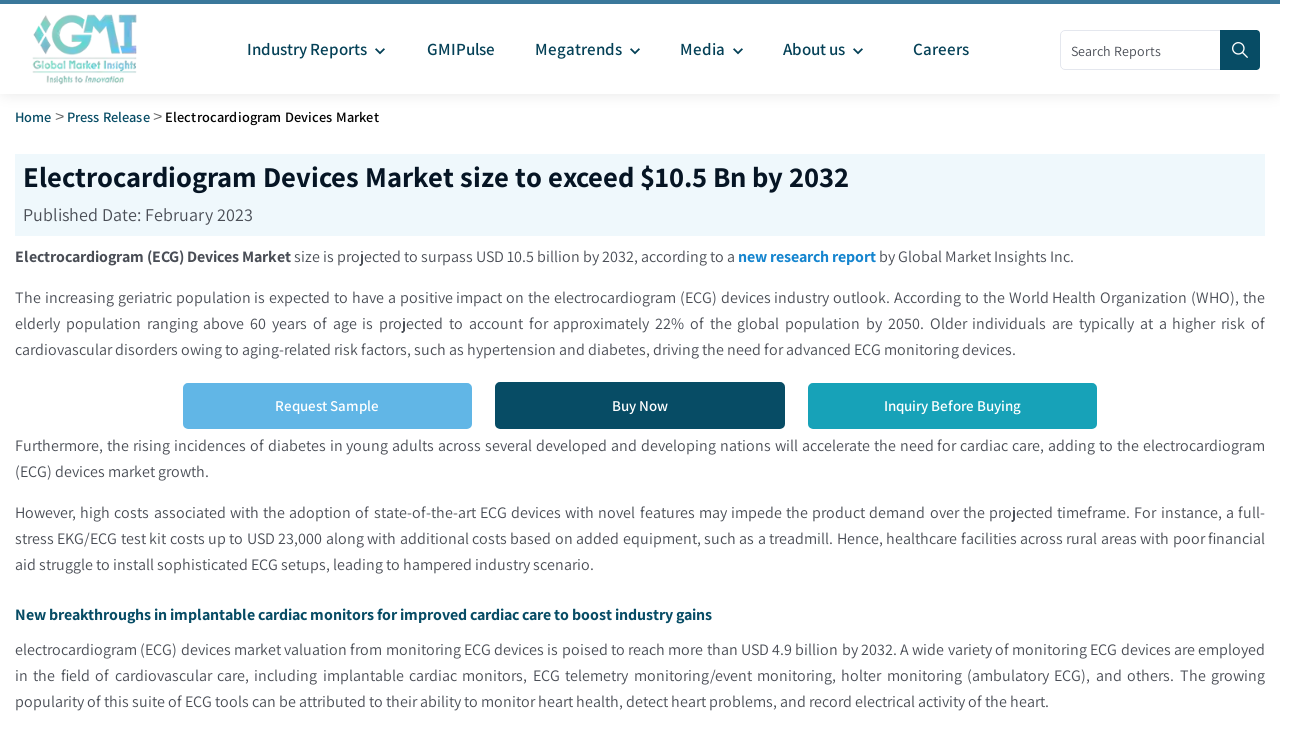

--- FILE ---
content_type: text/html; charset=utf-8
request_url: https://www.gminsights.com/pressrelease/electrocardiogram-devices-market
body_size: 11556
content:
<!DOCTYPE html><html lang="en" dir="ltr"><head><meta name="viewport" content="width=device-width"/><meta name="google-site-verification" content="CDcR1u_GkR19Hs41tKqidDTeueAy0UO9keDRelAUCqM"/><meta name="msvalidate.01" content="0195E9DADD8CB273ADCA593FBCD65DD3"/><meta name="yandex-verification" content="c3ea8c76d2838786"/><link rel="amphtml" href="https://www.gminsights.com/pressrelease/electrocardiogram-devices-market/amp"/><script type="application/ld+json">{"@context":"http://schema.org","@type":"BreadcrumbList","itemListElement":[{"@type":"ListItem","position":1,"item":{"@type":"WebPage","@id":"https://www.gminsights.com/","name":"Home"}},{"@type":"ListItem","position":2,"item":{"@type":"WebPage","@id":"https://www.gminsights.com/pressrelease","name":"Pressrelease"}},{"@type":"ListItem","position":3,"item":{"@type":"WebPage","@id":"https://www.gminsights.com/pressrelease/electrocardiogram-devices-market","name":"Electrocardiogram Devices Market"}}]}</script><script type="application/ld+json">{"@context":"http://schema.org","@type":"WebSite","name":"Global Market Insights Inc.","alternateName":"GMI","url":"https://www.gminsights.com"}</script><script type="application/ld+json">{"@context":"http://schema.org","@type":"NewsArticle","mainEntityOfPage":{"@type":"WebPage","@id":"https://www.gminsights.com/pressrelease/electrocardiogram-devices-market","name":"Electrocardiogram Devices Market size to exceed $10.5 Bn by 2032 "},"headline":"Electrocardiogram Devices Market size to exceed $10.5 Bn by 2032 ","image":{"@type":"ImageObject","url":"https://cdn.gminsights.com/image/GMI_logo.webp","height":200,"width":312},"datePublished":"February 2023","author":[{"@type":"Person","name":"Subodh Kharad"},{"@type":"Person","name":"Rupali Swain"}],"publisher":{"@type":"Organization","name":"Global Market Insights Inc.","logo":{"@type":"ImageObject","url":"https://cdn.gminsights.com/image/GMI_logo.webp","width":312,"height":200}},"description":"The electrocardiogram (ECG) devices market size is expected to hit USD 10.5 billion by 2032, says latest research study by Global Market Insights Inc. based on industry segment covering product, lead type, portability, end-use and more. "}</script><link rel="preconnect" href="https://www.google-analytics.com"/><link rel="preconnect" href="https://www.googletagmanager.com"/><meta charSet="utf-8"/><meta name="robots" content="index, follow"/><title>Electrocardiogram Devices Market size to exceed $10.5 Bn by 2032 </title><meta name="description" content="The electrocardiogram (ECG) devices market size is expected to hit USD 10.5 billion by 2032, says latest research study by Global Market Insights Inc. based on industry segment covering product, lead type, portability, end-use and more. "/><meta name="keywords" content="Electrocardiogram Devices Market - Global Electrocardiogram Devices Industry Size, Share, Price, Growth Trends, Applications, Potential, Technology, Forecast, Competitive Analysis, PDF Report, Covid-19 Impact Analysis"/><meta property="og:title" content="Electrocardiogram Devices Market size to exceed $10.5 Bn by 2032 "/><meta property="og:description" content="The electrocardiogram (ECG) devices market size is expected to hit USD 10.5 billion by 2032, says latest research study by Global Market Insights Inc. based on industry segment covering product, lead type, portability, end-use and more. "/><meta property="og:image" content="https://cdn.gminsights.com/image/GMI_logo.webp"/><meta property="og:site_name" content="Global Market Insights Inc."/><meta property="og:url" content="https://www.gminsights.com/pressrelease/electrocardiogram-devices-market"/><meta name="twitter:card" content="summary"/><meta name="twitter:url" content="https://www.gminsights.com/pressrelease/electrocardiogram-devices-market"/><meta name="twitter:title" content="Electrocardiogram Devices Market size to exceed $10.5 Bn by 2032 "/><meta name="twitter:description" content="The electrocardiogram (ECG) devices market size is expected to hit USD 10.5 billion by 2032, says latest research study by Global Market Insights Inc. based on industry segment covering product, lead type, portability, end-use and more. "/><link rel="canonical" href="https://www.gminsights.com/pressrelease/electrocardiogram-devices-market"/><meta name="twitter:image" content="https://cdn.gminsights.com/image/GMI_logo.webp"/><meta name="next-head-count" content="26"/><link rel="preload" href="https://fonts.gstatic.com/s/assistant/v24/2sDcZGJYnIjSi6H75xkzaGW5.woff2" as="font" type="font/woff2" crossorigin="anonymous"/><link rel="preload" href="https://fonts.gstatic.com/s/assistant/v24/2sDPZGJYnIjSi6H75xkZZE1I0yCmYzzQtuZnEGI.woff" as="font" type="font/woff" crossorigin="anonymous"/><link rel="preload" href="https://fonts.gstatic.com/s/assistant/v24/2sDPZGJYnIjSi6H75xkZZE1I0yCmYzzQttRnEGI.woff" as="font" type="font/woff" crossorigin="anonymous"/><link rel="preload" href="https://fonts.gstatic.com/s/assistant/v24/2sDPZGJYnIjSi6H75xkZZE1I0yCmYzzQtjhgEGI.woff" as="font" type="font/woff" crossorigin="anonymous"/><link rel="preload" href="https://fonts.gstatic.com/s/assistant/v24/2sDcZGJYnIjSi6H75xkzaGW5Kb8VZA.woff2" as="font" type="font/woff2" crossorigin="anonymous"/><script type="text/javascript" async="">
                (function(w,d,s,l,i) {
                  w[l]=w[l]||[];
                  w[l].push({'gtm.start':
                  new Date().getTime(),event:'gtm.js'});
                  var f=d.getElementsByTagName(s)[0],
                      j=d.createElement(s), dl=l!='dataLayer'?'&l='+l:'';
                  j.async=true;
                  j.src='https://www.googletagmanager.com/gtm.js?id='+i+dl;
                  f.parentNode.insertBefore(j,f);
                })(window,document,'script','dataLayer','GTM-TKV3WHJ');
              </script><link rel="preload" href="https://cdn.gminsights.com/image/GMI_logo.webp" as="image"/><link rel="icon" href="/favicon.ico" type="image/x-icon"/><link rel="shortcut icon" href="/favicon.ico" type="image/x-icon"/><link rel="shortcut icon" href="/assets/images/favicon.png" type="image/png"/><link data-next-font="" rel="preconnect" href="/" crossorigin="anonymous"/><link rel="preload" href="/_next/static/css/045673a4f73d3e29.css" as="style"/><link rel="stylesheet" href="/_next/static/css/045673a4f73d3e29.css" data-n-g=""/><noscript data-n-css=""></noscript><script defer="" nomodule="" src="/_next/static/chunks/polyfills-c67a75d1b6f99dc8.js"></script><script defer="" src="/_next/static/chunks/7719.f0e9d166ab82dca8.js"></script><script defer="" src="/_next/static/chunks/4916.a383a9cf1ff262ed.js"></script><script defer="" src="/_next/static/chunks/5503.4ffb90763955421f.js"></script><script defer="" src="/_next/static/chunks/2828.c6cadf1a977c0a13.js"></script><script defer="" src="/_next/static/chunks/6938.e1312ec8bce8df67.js"></script><script defer="" src="/_next/static/chunks/4668.10156d01378bbb2c.js"></script><script defer="" src="/_next/static/chunks/5675-c199a7a1c6029f61.js"></script><script defer="" src="/_next/static/chunks/9204.22cf7269b4a6bb1f.js"></script><script defer="" src="/_next/static/chunks/4718.7505815d0ad6e3e7.js"></script><script defer="" src="/_next/static/chunks/6924.a6e9d494f6bd67bd.js"></script><script defer="" src="/_next/static/chunks/8385.887015c9d76f017a.js"></script><script src="/_next/static/chunks/webpack-12a6793264d120cd.js" defer=""></script><script src="/_next/static/chunks/framework-157f7c8baec9c917.js" defer=""></script><script src="/_next/static/chunks/main-9bca1f9146f1b73e.js" defer=""></script><script src="/_next/static/chunks/pages/_app-7f3a87c4c262594f.js" defer=""></script><script src="/_next/static/chunks/cb355538-1face4b612cb3cc8.js" defer=""></script><script src="/_next/static/chunks/8169-ae2384f1f19be5d4.js" defer=""></script><script src="/_next/static/chunks/1664-b352f27ba681e99a.js" defer=""></script><script src="/_next/static/chunks/1642-94c55b86a40269e1.js" defer=""></script><script src="/_next/static/chunks/7066-42dca11fcfcb00ea.js" defer=""></script><script src="/_next/static/chunks/2842-6cbad183b26b1be9.js" defer=""></script><script src="/_next/static/chunks/2963-5cf25ab149937ae5.js" defer=""></script><script src="/_next/static/chunks/9172-3f509d45e2bfa106.js" defer=""></script><script src="/_next/static/chunks/2266-acc19954f88179fc.js" defer=""></script><script src="/_next/static/chunks/7784-eb73580bf210c0c1.js" defer=""></script><script src="/_next/static/chunks/5976-4ed78d5ab44acd9b.js" defer=""></script><script src="/_next/static/chunks/pages/pressrelease/%5Bpress_details%5D-30bd4c9d1903f01b.js" defer=""></script><script src="/_next/static/lZDauyViF1oHlJSQNh_jR/_buildManifest.js" defer=""></script><script src="/_next/static/lZDauyViF1oHlJSQNh_jR/_ssgManifest.js" defer=""></script><style data-href="https://fonts.googleapis.com/css2?family=Assistant:wght@200..800&display=swap">@font-face{font-family:'Assistant';font-style:normal;font-weight:200;font-display:swap;src:url(https://fonts.gstatic.com/l/font?kit=2sDPZGJYnIjSi6H75xkZZE1I0yCmYzzQtmZnEGI&skey=d0a91b9f68d720c8&v=v24) format('woff')}@font-face{font-family:'Assistant';font-style:normal;font-weight:300;font-display:swap;src:url(https://fonts.gstatic.com/l/font?kit=2sDPZGJYnIjSi6H75xkZZE1I0yCmYzzQtrhnEGI&skey=d0a91b9f68d720c8&v=v24) format('woff')}@font-face{font-family:'Assistant';font-style:normal;font-weight:400;font-display:swap;src:url(https://fonts.gstatic.com/l/font?kit=2sDPZGJYnIjSi6H75xkZZE1I0yCmYzzQtuZnEGI&skey=d0a91b9f68d720c8&v=v24) format('woff')}@font-face{font-family:'Assistant';font-style:normal;font-weight:500;font-display:swap;src:url(https://fonts.gstatic.com/l/font?kit=2sDPZGJYnIjSi6H75xkZZE1I0yCmYzzQttRnEGI&skey=d0a91b9f68d720c8&v=v24) format('woff')}@font-face{font-family:'Assistant';font-style:normal;font-weight:600;font-display:swap;src:url(https://fonts.gstatic.com/l/font?kit=2sDPZGJYnIjSi6H75xkZZE1I0yCmYzzQtjhgEGI&skey=d0a91b9f68d720c8&v=v24) format('woff')}@font-face{font-family:'Assistant';font-style:normal;font-weight:700;font-display:swap;src:url(https://fonts.gstatic.com/l/font?kit=2sDPZGJYnIjSi6H75xkZZE1I0yCmYzzQtgFgEGI&skey=d0a91b9f68d720c8&v=v24) format('woff')}@font-face{font-family:'Assistant';font-style:normal;font-weight:800;font-display:swap;src:url(https://fonts.gstatic.com/l/font?kit=2sDPZGJYnIjSi6H75xkZZE1I0yCmYzzQtmZgEGI&skey=d0a91b9f68d720c8&v=v24) format('woff')}@font-face{font-family:'Assistant';font-style:normal;font-weight:200 800;font-display:swap;src:url(https://fonts.gstatic.com/s/assistant/v24/2sDcZGJYnIjSi6H75xkzamW5Kb8VZBHR.woff2) format('woff2');unicode-range:U+0307-0308,U+0590-05FF,U+200C-2010,U+20AA,U+25CC,U+FB1D-FB4F}@font-face{font-family:'Assistant';font-style:normal;font-weight:200 800;font-display:swap;src:url(https://fonts.gstatic.com/s/assistant/v24/2sDcZGJYnIjSi6H75xkzZmW5Kb8VZBHR.woff2) format('woff2');unicode-range:U+0100-02BA,U+02BD-02C5,U+02C7-02CC,U+02CE-02D7,U+02DD-02FF,U+0304,U+0308,U+0329,U+1D00-1DBF,U+1E00-1E9F,U+1EF2-1EFF,U+2020,U+20A0-20AB,U+20AD-20C0,U+2113,U+2C60-2C7F,U+A720-A7FF}@font-face{font-family:'Assistant';font-style:normal;font-weight:200 800;font-display:swap;src:url(https://fonts.gstatic.com/s/assistant/v24/2sDcZGJYnIjSi6H75xkzaGW5Kb8VZA.woff2) format('woff2');unicode-range:U+0000-00FF,U+0131,U+0152-0153,U+02BB-02BC,U+02C6,U+02DA,U+02DC,U+0304,U+0308,U+0329,U+2000-206F,U+20AC,U+2122,U+2191,U+2193,U+2212,U+2215,U+FEFF,U+FFFD}</style></head><body class="theme-creote"><div id="__next"><div id="page" class="page_wapper hfeed site   "><div id="wrapper_full" class="content_all_warpper"><div id="header_contents" class="header_area"><div class="header_style_six_nw"><header class="header header_default style_six dark_color transparent-bg "><div class="mainGMIHeader pd_right_20 pd_left_15"><div class="row"><div style="display:flex;justify-content:space-between"><div class="logo_column p-0"><div class="header_logo_box"><a class="logo navbar-brand p-0" href="/"><img src="https://cdn.gminsights.com/image/GMI_logo.webp" alt="Globle market insights" class="logo_default" width="440" height="120" loading="eager"/><img src="https://cdn.gminsights.com/image/GMI_logo.webp" alt="Globle market insights" class="logo__sticky" width="440" height="120" loading="eager"/></a></div></div><div class="menu_column mainHeaderColumn"><div class="navbar_togglers hamburger_menu"><span class="line"></span><span class="line"></span><span class="line"></span></div><div class="header_content_collapse"><div class="header_menu_box navigation_menu mainNavigationMenu"><ul id="myNavbar" class="navbar_nav"><li class="menu-item menu-item-has-children dropdown nav-item"><a class="dropdown-toggle nav-link mainMenuDropdown" href="/industry-reports"><span class="pd_left_10 pd_right_5">Industry Reports<!-- --> <style data-emotion="css vubbuv">.css-vubbuv{-webkit-user-select:none;-moz-user-select:none;-ms-user-select:none;user-select:none;width:1em;height:1em;display:inline-block;fill:currentColor;-webkit-flex-shrink:0;-ms-flex-negative:0;flex-shrink:0;-webkit-transition:fill 200ms cubic-bezier(0.4, 0, 0.2, 1) 0ms;transition:fill 200ms cubic-bezier(0.4, 0, 0.2, 1) 0ms;font-size:1.5rem;}</style><svg class="MuiSvgIcon-root MuiSvgIcon-fontSizeMedium css-vubbuv" focusable="false" aria-hidden="true" viewBox="0 0 24 24" data-testid="KeyboardArrowDownIcon" style="font-size:20px;font-weight:bolder"><path d="M7.41 8.59 12 13.17l4.59-4.58L18 10l-6 6-6-6z"></path></svg></span></a><ul class="dropdown-menu industryCategoryDropdown "><div class="row"></div></ul></li><li class="menu-item menu-item-has-children dropdown nav-item"><a class="dropdown-toggle nav-link gmiPulseLink" href="/gmipulse"><span class="pd_left_10 pd_right_10">GMIPulse</span></a></li><li class="menu-item menu-item-has-children dropdown nav-item"><a href="#" class="dropdown-toggle nav-link gmiPulseLink"><span class="pd_left_10 pd_right_5">Megatrends<!-- --> <style data-emotion="css vubbuv">.css-vubbuv{-webkit-user-select:none;-moz-user-select:none;-ms-user-select:none;user-select:none;width:1em;height:1em;display:inline-block;fill:currentColor;-webkit-flex-shrink:0;-ms-flex-negative:0;flex-shrink:0;-webkit-transition:fill 200ms cubic-bezier(0.4, 0, 0.2, 1) 0ms;transition:fill 200ms cubic-bezier(0.4, 0, 0.2, 1) 0ms;font-size:1.5rem;}</style><svg class="MuiSvgIcon-root MuiSvgIcon-fontSizeMedium css-vubbuv" focusable="false" aria-hidden="true" viewBox="0 0 24 24" data-testid="KeyboardArrowDownIcon" style="font-size:20px;font-weight:bolder"><path d="M7.41 8.59 12 13.17l4.59-4.58L18 10l-6 6-6-6z"></path></svg></span></a><div class="dropdown-menu megratrendSubmenuDiv "><div class="container-fluid megatrendsLink"><div class="row"></div></div><ul></ul></div></li><li class="menu-item menu-item-has-children dropdown nav-item"><a href="#" class="dropdown-toggle nav-link gmiPulseLink"><span class="pd_left_10 pd_right_5">Media<!-- --> <style data-emotion="css vubbuv">.css-vubbuv{-webkit-user-select:none;-moz-user-select:none;-ms-user-select:none;user-select:none;width:1em;height:1em;display:inline-block;fill:currentColor;-webkit-flex-shrink:0;-ms-flex-negative:0;flex-shrink:0;-webkit-transition:fill 200ms cubic-bezier(0.4, 0, 0.2, 1) 0ms;transition:fill 200ms cubic-bezier(0.4, 0, 0.2, 1) 0ms;font-size:1.5rem;}</style><svg class="MuiSvgIcon-root MuiSvgIcon-fontSizeMedium css-vubbuv" focusable="false" aria-hidden="true" viewBox="0 0 24 24" data-testid="KeyboardArrowDownIcon" style="font-size:20px;font-weight:bolder"><path d="M7.41 8.59 12 13.17l4.59-4.58L18 10l-6 6-6-6z"></path></svg></span></a><ul class="dropdown-menu"><li class="menu-item  nav-item"><a class="dropdown-item nav-link dropdownMenuLink " href="/pressrelease"><span class="categoryLink">Press Release</span></a></li><li class="menu-item nav-item"><a class="dropdown-item nav-link dropdownMenuLink" href="/blogs"><span class="categoryLink">Blogs</span></a></li><li class="menu-item  nav-item"><a class="dropdown-item nav-link dropdownMenuLink" href="/infographics"><span class="categoryLink">Infographics</span></a></li><li class="menu-item  nav-item"><a class="dropdown-item nav-link dropdownMenuLink" href="/whitepapers"><span class="categoryLink">Whitepapers</span></a></li><li class="menu-item  nav-item"><a class="dropdown-item nav-link dropdownMenuLink" href="/media-citations"><span class="categoryLink">Media Citations</span></a></li></ul></li><li class="menu-item menu-item-has-children dropdown nav-item"><a class="dropdown-toggle nav-link gmiPulseLink" href="/about-us"><span class="pd_left_10 pd_right_5">About us<!-- --> <style data-emotion="css vubbuv">.css-vubbuv{-webkit-user-select:none;-moz-user-select:none;-ms-user-select:none;user-select:none;width:1em;height:1em;display:inline-block;fill:currentColor;-webkit-flex-shrink:0;-ms-flex-negative:0;flex-shrink:0;-webkit-transition:fill 200ms cubic-bezier(0.4, 0, 0.2, 1) 0ms;transition:fill 200ms cubic-bezier(0.4, 0, 0.2, 1) 0ms;font-size:1.5rem;}</style><svg class="MuiSvgIcon-root MuiSvgIcon-fontSizeMedium css-vubbuv" focusable="false" aria-hidden="true" viewBox="0 0 24 24" data-testid="KeyboardArrowDownIcon" style="font-size:20px;font-weight:bolder"><path d="M7.41 8.59 12 13.17l4.59-4.58L18 10l-6 6-6-6z"></path></svg></span><span class="pd_right_10"></span></a><ul class="dropdown-menu"><li class="menu-item  nav-item"><a class="dropdown-item nav-link dropdownMenuLink" href="/our-people"><span class="categoryLink">Our People</span></a></li><li class="menu-item nav-item"><a class="dropdown-item nav-link dropdownMenuLink" href="/our-services"><span class="categoryLink">Our Services</span></a></li><li class="menu-item  nav-item"><a class="dropdown-item nav-link dropdownMenuLink" href="/our-clients"><span class="categoryLink">Our Clients</span></a></li><li class="menu-item  nav-item"><a class="dropdown-item nav-link dropdownMenuLink" href="/contact-us"><span class="categoryLink">Contact us</span></a></li></ul></li><li class="menu-item menu-item-has-children dropdown nav-item"><a class="dropdown-toggle nav-link gmiPulseLink" href="/careers"><span class="pd_left_10 pd_right_10">Careers</span></a></li></ul></div></div></div><div class="mainHeaderRight"><div class="search-form" style="position:relative;top:26px;width:200px"><form role="search" method="get" action="/filters"><input type="search" class="search" placeholder="Search Reports" required="" name="q" style="width:170px;height:40px;padding:0px 10px" pattern="[a-zA-Z0-9\s]*" title="Only alphanumeric characters are allowed" value=""/><button type="submit" class="sch_btn" aria-label="Search" disabled="" style="position:absolute;top:0px;left:160px;min-height:40px;min-width:40px;padding:0px 0px;line-height:0px;align-content:center;border-radius:0px 4px 4px 0px"><i class="icon-search" style="font-size:16px"></i></button></form></div></div></div></div></div></header></div></div><div class="pd_bottom_70"></div><div class="pd_bottom_20"></div><div id="content" class="site-content"><div class="row"><div class="col-xl-12 col-lg-12 col-md-12"><div class="pd_top_15 breadcrumb-placeholder"></div><style data-emotion="css o3d33y">.css-o3d33y{margin:0;font-family:"Roboto","Helvetica","Arial",sans-serif;font-weight:400;font-size:1rem;line-height:1.5;letter-spacing:0.00938em;color:rgba(0, 0, 0, 0.6);}</style><nav class="MuiTypography-root MuiTypography-body1 MuiBreadcrumbs-root css-o3d33y" aria-label="breadcrumb"><style data-emotion="css nhb8h9">.css-nhb8h9{display:-webkit-box;display:-webkit-flex;display:-ms-flexbox;display:flex;-webkit-box-flex-wrap:wrap;-webkit-flex-wrap:wrap;-ms-flex-wrap:wrap;flex-wrap:wrap;-webkit-align-items:center;-webkit-box-align:center;-ms-flex-align:center;align-items:center;padding:0;margin:0;list-style:none;}</style><ol class="MuiBreadcrumbs-ol css-nhb8h9"><li class="MuiBreadcrumbs-li"><span style="text-transform:capitalize;font-size:12px;font-weight:bold"><a href="/">Home</a></span></li><style data-emotion="css 3mf706">.css-3mf706{display:-webkit-box;display:-webkit-flex;display:-ms-flexbox;display:flex;-webkit-user-select:none;-moz-user-select:none;-ms-user-select:none;user-select:none;margin-left:8px;margin-right:8px;}</style><li aria-hidden="true" class="MuiBreadcrumbs-separator css-3mf706">&gt;</li><li class="MuiBreadcrumbs-li"><span style="text-transform:capitalize;font-size:12px;font-weight:bold"><a href="/pressrelease">Press Release</a></span></li><li aria-hidden="true" class="MuiBreadcrumbs-separator css-3mf706">&gt;</li><li class="MuiBreadcrumbs-li"><span style="text-transform:capitalize;font-size:12px;font-weight:bold"><span style="color:#a5a5a5;text-transform:capitalize"> <!-- -->Electrocardiogram Devices Market</span></span></li></ol></nav></div></div><div class="ResponsiveContainerDesk"><div style="display:none;background-color:#f3f3f3;z-index:999;padding:10px 10px 10px 30px;box-shadow:0 1px 3px rgba(0, 0, 0, 0.2)"><div style="display:flex"><div class="col-xl-7"><div style="font-size:20px;font-weight:bold">Electrocardiogram Devices Market size to exceed $10.5 Bn by 2032 </div><p>Published Date: <!-- -->February 2023</p></div><div class="col-xl-2"><a href="/inquiry-before-buying/5425"><div style="color:white;padding:7px 30px;cursor:pointer;text-transform:capitalize;width:210px;background-color:#054157;border:1px solid #054157" class="theme-btn eight m-0 btn btn-primary">Inquiry Before Buying</div></a></div><div class="col-xl-2"><a href="/request-sample/detail/5425"><div style="color:white;padding:6px 30px;margin-right:30px;cursor:pointer;text-transform:capitalize;width:220px" class="theme-btn eight m-0 btn btn-secondary"><svg stroke="currentColor" fill="currentColor" stroke-width="0" viewBox="0 0 512 512" height="1em" width="1em" xmlns="http://www.w3.org/2000/svg"><path d="M216 0h80c13.3 0 24 10.7 24 24v168h87.7c17.8 0 26.7 21.5 14.1 34.1L269.7 378.3c-7.5 7.5-19.8 7.5-27.3 0L90.1 226.1c-12.6-12.6-3.7-34.1 14.1-34.1H192V24c0-13.3 10.7-24 24-24zm296 376v112c0 13.3-10.7 24-24 24H24c-13.3 0-24-10.7-24-24V376c0-13.3 10.7-24 24-24h146.7l49 49c20.1 20.1 52.5 20.1 72.6 0l49-49H488c13.3 0 24 10.7 24 24zm-124 88c0-11-9-20-20-20s-20 9-20 20 9 20 20 20 20-9 20-20zm64 0c0-11-9-20-20-20s-20 9-20 20 9 20 20 20 20-9 20-20z"></path></svg> Request Free Sample</div></a></div></div></div></div><section class="service-section"><div class="pd_top_20"></div><div class="row"><div class="col-xl-12 col-lg-12 col-md-12 col-sm-12 col-xs-12 mb-1 mb-lg-0 mb-xl-0"><div class="title_sections before_title bg-light p-2 pressreleasheading"><h1 style="line-height:30px">Electrocardiogram Devices Market size to exceed $10.5 Bn by 2032 </h1><p>Published Date: <!-- -->February 2023</p></div><div class="pt-2" style="text-align:justify"><div><p><strong>Electrocardiogram (ECG) Devices Market</strong> size is projected to surpass USD 10.5 billion by 2032, according to a <strong><a class=pressHover style=color:#1585cf href="https://www.gminsights.com/industry-analysis/electrocardiogram-devices-market" target="_blank">new research report</a></strong> by Global Market Insights Inc.
&nbsp;</p>

<p>The increasing geriatric population is expected to have a positive impact on the electrocardiogram (ECG) devices industry outlook. According to the World Health Organization (WHO), the elderly population ranging above 60 years of age is projected to account for approximately 22% of the global population by 2050. Older individuals are typically at a higher risk of cardiovascular disorders owing to aging-related risk factors, such as hypertension and diabetes, driving the need for advanced ECG monitoring devices.
&nbsp;</p>

<div class="full_width_box text-center"><div class="row align-items-center justify-center" style="display:flex;justify-content:center;align-items:center"><div class="col-lg-3 col-md-4  col-sm-12 col-xs-12 p-1"><a href="/request-sample/detail/5425"><div style="color:white;cursor:pointer;text-transform:capitalize;width:95%" class="theme-btn eight m-0 btn btn-secondary ">Request Sample</div></a></div><div class="col-lg-3 col-md-4   col-sm-12 col-xs-12 p-1"><a href="/securecheckout/paymenta/5425?gmpaycod=sugmp"><div class="theme-btn five btn btn-primary" style="width:95%;border:4px solid #074c65;cursor:pointer;text-transform:capitalize;font-size:15px">Buy Now</div></a></div><div class="col-lg-3 col-md-4   col-sm-12 col-xs-12 p-1"><a href="/inquiry-before-buying/5425"><div style="color:white;cursor:pointer;text-transform:capitalize;width:95%" class="theme-btn eleven m-0 btn btn-info">Inquiry Before Buying</div></a></div></div></div>

<p>Furthermore, the rising incidences of diabetes in young adults across several developed and developing nations will accelerate the need for cardiac care, adding to the electrocardiogram (ECG) devices market growth.
&nbsp;</p>

<p>However, high costs associated with the adoption of state-of-the-art ECG devices with novel features may impede the product demand over the projected timeframe. For instance, a full-stress EKG/ECG test kit costs up to USD 23,000 along with additional costs based on added equipment, such as a treadmill. Hence, healthcare facilities across rural areas with poor financial aid struggle to install sophisticated ECG setups, leading to hampered industry scenario.
&nbsp;</p>

<h2 style=font-size:16px>New breakthroughs in implantable cardiac monitors for improved cardiac care to boost industry gains</h2>

<p>electrocardiogram (ECG) devices market valuation from monitoring ECG devices is poised to reach more than USD 4.9 billion by 2032. A wide variety of monitoring ECG devices are employed in the field of cardiovascular care, including implantable cardiac monitors, ECG telemetry monitoring/event monitoring, holter monitoring (ambulatory ECG), and others. The growing popularity of this suite of ECG tools can be attributed to their ability to monitor heart health, detect heart problems, and record electrical activity of the heart.
&nbsp;</p>

<p>Browse key industry insights spread across 310 pages with 711 market data tables &amp; 17 figures &amp; charts from the report, <strong>&ldquo;</strong><strong>Electrocardiogram Devices Market Size By Product (Diagnostic ECG Machines {Resting ECG, Stress ECG} Monitoring ECG Devices {Holter Monitoring, Implantable Cardiac Monitors, ECG Telemetry Monitoring / Event Monitoring}), By Lead Type (Single Lead Type, 3 Lead Type, 6 Lead Type, 12 Lead Type), By Portability (Portable Device, Non-portable Device), By End-use (Hospitals &amp; Clinics, Diagnostic Centers, Ambulatory Surgical Centers, Home Care Settings), COVID-19 Impact Analysis, </strong><strong>Industry Analysis Report, Regional Outlook, Growth Potential, Competitive Market Share &amp; Forecast, 2023 </strong><strong>&ndash;</strong><strong> 2032&rdquo;</strong> in detail along with the table of contents:
<a class=pressHover style=color:#1585cf href="https://www.gminsights.com/industry-analysis/electrocardiogram-devices-market" target="_blank"><strong>https://www.gminsights.com/industry-analysis/electrocardiogram-devices-market</strong></a>
&nbsp;</p>

<h2 style=font-size:16px>Rising incidences of heart failure to propel the value for 3 lead ECG devices</h2>

<p>Electrocardiogram devices market size from the 3 lead type segment is anticipated to exhibit a 4% CAGR by 2032. 3 lead ECG medical tests are widely used by physicians to detect the overall heart rate, and heart rhythm. These tests have gained significant momentum with the growing popularity of noninvasive procedures.
&nbsp;</p>

<p>Moreover, the emergence of new trends in the healthcare sector such as telehealth, mobile, and wearable medical technologies will foster the requirement for 3 lead types of ECG devices. The rising prevalence of heart attacks and other cardiovascular diseases will also fuel the need for advanced ECG machines, driving the industry revenue.
&nbsp;</p>

<h2 style=font-size:16px>Growing preference for wearable technologies to foster demand for portable ECG devices</h2>

<p>Portable devices held nearly 40.5% share of the electrocardiogram devices market in 2022. Rapid digitization of the healthcare sector has accelerated the adoption of portable medical test kits and diagnostic solutions. Additionally, the ongoing advancements in wearable technologies have enabled the development of ECG kits featuring deep learning and artificial intelligence (AI). Handheld ECG devices allow older patients to diagnose and monitor heart health at home ensuring a high level of convenience.
&nbsp;</p>

<p>Several manufacturers are thus focusing on product innovations, such as devices compatible with smartphones, cloud models, and others. For instance, in February 2022, Philips launched the first full-service, at-home 12-lead ECG systems for application in decentralized clinical trials.
&nbsp;</p>

<h2 style=font-size:16px>Surging geriatric population to accelerate adoption of ECG devices across home care settings</h2>

<p>electrocardiogram devices market size from home care settings is projected to record a 5.4% CAGR by 2032. The increasing requirementfor ECG devices across home care settings can be attributed to the rising geriatric population worldwide. Over the past few years, the need for home healthcare services has amplified dramatically owing to the rising incidences of aging-related health problems and the high preference among elderly patients for at-home treatment.
&nbsp;</p>

<p>The emergence of the COVID-19 pandemic further emphasized the significance of healthcare at home, encouraging patients and physicians to adopt a digital approach.
&nbsp;</p>

<h2 style=font-size:16px>Hefty healthcare spending to promote electrocardiogram devices industry expansion in Europe</h2>

<p>Europe electrocardiogram devices market size is poised to reach USD 2.8 billion by 2032. The paradigm shift from acute intervention to preventative care in the field of diagnostics will augment the industry progressionacross Europe. The growing awareness among the general public regarding an early diagnosis for better and more efficient targeted treatment is expected to spur the ECG devices industry progress.
&nbsp;</p>

<p>Furthermore, the growing burden of heart diseases in the U.K. will have a notable impact on the regional ECG devices industry. For instance, as per the British Heart Foundation (BHF), the healthcare spending in the U.K. associated with heart and circulatory diseases accounts for over USD 9 billion each year.
&nbsp;</p>

<h2 style=font-size:16px>New product launches to boost electrocardiogram devices industry development</h2>

<p>AliveCor, Inc., Allengers Medical Systems Ltd., Bionet America, Inc., Fukuda Denshi Co., Ltd., GE Healthcare, Hill-Rom Holdings, Inc. (Baxter), Koninklijike Philips N.V., Medtronic Plc., Shezhen Mindray Bio-Medical Electronics Co., Ltd., Spacelabs Healthcare, Inc. (OSI Systems, Inc.) are some of the leading companies in the global electrocardiogram devices market.</p>

<p>&nbsp;</p>
</div></div><div class="d-flex align-items-center justify-content-end p-1 bg-light"><h6>Authors: </h6>  <!-- -->Rupali Swain, Subodh Kharad</div><div class="pd_bottom_20"></div></div></div></section></div></div><section class="client-section bg_dark_2 mainFooter"><div><a href="#"><div class="backToTopButton">Top</div></a></div><div class="pd_top_40"></div><div class="row"><div class="col-lg-12"><div class="client_logo_carousel type_three"><div class="footerImgDiv"><div><div class="image p-2 firstImgDiv"><img data-src="https://cdn.gminsights.com/image/home/1.webp" alt="Global Market Insights Inc." class="img-fluid" width="158" height="96"/><noscript><img src="https://cdn.gminsights.com/image/home/1.webp" alt="Global Market Insights Inc." class="img-fluid" width="158" height="96"/></noscript></div></div><div><div class="pd_top_20"></div><div class="image p-2 secondImgDiv"><img data-src="https://cdn.gminsights.com/image/home/2new.webp" alt="ISO Certificate" class="img-fluid" width="74" height="72"/><noscript><img src="https://cdn.gminsights.com/image/home/2new.webp" alt="ISO Certificate" class="img-fluid" width="74" height="72"/></noscript></div></div><div><div class="pd_top_20"></div><div class="image p-2 thirdImgDiv"><img data-src="https://cdn.gminsights.com/image/home/22.webp" alt="PCI ASV COMPLIANT" class="img-fluid" width="140" height="54"/><noscript><img src="https://cdn.gminsights.com/image/home/22.webp" alt="PCI ASV COMPLIANT" class="img-fluid" width="140" height="54"/></noscript></div></div><div><div class="pd_top_20"></div><div class="image p-2 fourthImgDiv"><img data-src="https://cdn.gminsights.com/image/home/authorize.net.webp" alt="Authorize.Net" class="img-fluid" width="96" height="65"/><noscript><img src="https://cdn.gminsights.com/image/home/authorize.net.webp" alt="Authorize.Net" class="img-fluid" width="96" height="65"/></noscript></div></div><div><div class="pd_top_20"></div><div class="image p-2 fifthImgDiv"><img data-src="https://cdn.gminsights.com/image/home/4.webp" alt="Accredited Business" class="img-fluid" width="217" height="55"/><noscript><img src="https://cdn.gminsights.com/image/home/4.webp" alt="Accredited Business" class="img-fluid" width="217" height="55"/></noscript></div></div><div><div class="pd_top_20"></div><div class="image p-2 sixthImgDiv"><img data-src="https://cdn.gminsights.com/image/home/5.webp" alt="DMCA" class="img-fluid" width="151" height="29"/><noscript><img src="https://cdn.gminsights.com/image/home/5.webp" alt="DMCA" class="img-fluid" width="151" height="29"/></noscript></div></div><div><div class="image p-2 seventhImgDiv"><img data-src="https://cdn.gminsights.com/image/home/vikingcloud.webp" alt="vikingcloud" class="img-fluid" width="151" height="29"/><noscript><img src="https://cdn.gminsights.com/image/home/vikingcloud.webp" alt="vikingcloud" class="img-fluid" width="151" height="29"/></noscript></div></div></div></div></div></div><div class="pd_bottom_50"></div></section><div class="footer_area  footer_seven bg_dark_2 footerContent" id="footer_contents"><div class="pd_top_30"></div><div class="footer_widgets_wrap"><div class="row whitepaperMobile"><div class="col-xl-3 col-lg-3 col-md-6 col-sm-12 mb-sm-5 mb-md-5 mb-lg-5 mb-xl-0"><div class="footer_widgets wid_tit style_one"><div class="fo_wid_title commonsecondheading">Industries</div><div class="pd_bottom_10"></div></div><div class="footer_widgets clearfix navigation_foo light_color style_one"><div class="navigation_foo_box"><div class="navigation_foo_inner"><div class="menu-company-container"><ul id="menu-company" class="menu"><li><a href="/industry-reports"><span class="footerNavlink" style="color:white">Show all</span></a></li></ul></div></div></div></div></div><div class="col-xl-3 col-lg-3 col-md-6 col-sm-12 mb-sm-5 mb-md-5 mb-lg-0 mb-xl-0"><div class="footer_widgets wid_tit style_one "><div class="fo_wid_title commonsecondheading">Information</div><div class="pd_bottom_10"></div></div><div class="footer_widgets clearfix navigation_foo light_color style_one"><div class="navigation_foo_box"><div class="navigation_foo_inner"><div class="menu-company-container"><ul id="menu-company" class="menu"><li><a href="/customer-faq"><span class="footerNavlink">FAQ</span></a></li><li><a href="/conference-and-events"><span class="footerNavlink">Conferences &amp; Events</span></a></li><li><a href="/media-citations"><span class="footerNavlink">Media Citations</span></a></li><li><a href="/how-to-order"><span class="footerNavlink">How To Order</span></a></li><li><a href="/corporate-presentation"><span class="footerNavlink">Corporate Presentation</span></a></li></ul></div></div></div></div></div><div class="col-xl-3 col-lg-3 col-md-6 col-sm-12 mb-sm-5 mb-md-0 mb-lg-0 mb-xl-0"><div class="footer_widgets wid_tit style_one"><div class="fo_wid_title commonsecondheading">Link</div><div class="pd_bottom_10"></div></div><div class="footer_widgets clearfix navigation_foo light_color style_one"><div class="navigation_foo_box"><div class="navigation_foo_inner"><div class="menu-company-container"><ul id="menu-company" class="menu"><li><a href="/careers"><span class="footerNavlink">Careers</span></a></li><li><a href="/sitemap"><span class="footerNavlink">Sitemap</span></a></li><li><a href="/terms-of-use"><span class="footerNavlink">Terms of Use</span></a></li><li><a href="/privacy-policy"><span class="footerNavlink">Privacy Policy</span></a></li><li><a href="/research-methodology"><span class="footerNavlink">Research Methodology</span></a></li></ul></div></div></div></div></div><div class="col-xl-3 col-lg-3 col-md-6 col-sm-12"><div class="footer_widgets wid_tit style_one"><div class="fo_wid_title commonsecondheading">Global Headquarters</div><div class="pd_bottom_10"></div></div><div class="footer_widgets foo_subscribe light_color style_one"><div class="item_subscribe with_text"><div><div class="footerAddress">Global Market Insights Inc. 4 North Main Street, Selbyville, Delaware 19975 USA</div><div class="footerAddress">Toll free :<a class="footerNavlink" href="tel:+1-888-689-0688"> <!-- -->+1-888-689-0688</a></div><div class="footerAddress">USA :<a class="footerNavlink" href="tel:+1-302-846-7766"> <!-- -->+1-302-846-7766</a></div><div class="footerAddress">APAC :<a class="footerNavlink" href="tel:+65-3129-7718"> <!-- -->+65-3129-7718</a></div></div><div class="footerAddress">Email:<a class="footerNavlink" href="/cdn-cgi/l/email-protection#ffdf8c9e939a8cbf989296918c9698978b8cd19c9092"> <!-- --><span class="__cf_email__" data-cfemail="9be8faf7fee8dbfcf6f2f5e8f2fcf3efe8b5f8f4f6">[email&#160;protected]</span></a></div></div></div></div></div></div><div class="pd_bottom_50"></div><div class="footer-copyright"><div class="divider_w_1"></div><div class="pd_top_20"></div><div class="row whitepaperMobile align-items-center"><div class="col-lg-6 col-md-12 mb-3 mb-lg-0 mb-xl-0"><div class="footer_copy_content color_white"><a class="footerCopyRightLink" href="/">Global Market Insights Inc.</a> <!-- -->© <!-- -->2026<!-- --> <!-- -->All Rights Reserved.</div></div><div class="col-lg-6 col-md-12"><div class="nav_link_v_one text-md-end"><div class="footer_copy_content_right"><div class="social_media_v_one"><ul><li><a target="_blank" href="https://www.linkedin.com/company/global-market-insights-inc"><span class="fa fa-linkedin linkedinIcon"></span><small>linkedin</small></a></li><li><a target="_blank" href="https://twitter.com/gmi_us"><small>twitter</small><svg xmlns="http://www.w3.org/2000/svg" height="1em" viewBox="0 0 512 512" fill="#ffffff"><path d="M389.2 48h70.6L305.6 224.2 487 464H345L233.7 318.6 106.5 464H35.8L200.7 275.5 26.8 48H172.4L272.9 180.9 389.2 48zM364.4 421.8h39.1L151.1 88h-42L364.4 421.8z"></path></svg></a></li><li><a target="_blank" href="https://www.facebook.com/globalmarketinsights"><span class="fa fa-facebook linkedinIcon"></span><small>facebook</small></a></li><li><a target="_blank" href="https://www.youtube.com/@globalmarketinsightsinc.7021"><small>youtube</small><svg xmlns="http://www.w3.org/2000/svg" height="1em" viewBox="0 0 576 512" fill="#ffffff"><path d="M549.655 124.083c-6.281-23.65-24.787-42.276-48.284-48.597C458.781 64 288 64 288 64S117.22 64 74.629 75.486c-23.497 6.322-42.003 24.947-48.284 48.597-11.412 42.867-11.412 132.305-11.412 132.305s0 89.438 11.412 132.305c6.281 23.65 24.787 41.5 48.284 47.821C117.22 448 288 448 288 448s170.78 0 213.371-11.486c23.497-6.321 42.003-24.171 48.284-47.821 11.412-42.867 11.412-132.305 11.412-132.305s0-89.438-11.412-132.305zm-317.51 213.508V175.185l142.739 81.205-142.739 81.201z"></path></svg></a></li></ul></div></div></div></div></div><div class="pd_bottom_20"></div></div></div><div class="crt_mobile_menu"><div class="menu-backdrop"></div><nav class="menu-box"><div class="close-btn"><i class="icon-close"></i></div><form role="search" method="get" action="/filters"><input type="search" class="search" placeholder="Search Reports" name="q" title="Search"/><button type="submit" class="sch_btn"> <i class="icon-search"></i></button></form><div class="mainHeaderFilter"></div><div class="menu-outer"><ul id="myNavbar" class="navbar_nav"><li class="menu-item menu-item-has-children dropdown nav-item"><a class="dropdown-toggle nav-link" href="/industry-reports"><span>Industry Reports</span></a><ul class="dropdown-menu "></ul><div class="dropdown-btn"><span class="fa fa-angle-down"></span></div></li><li class="menu-item menu-item-has-children dropdown nav-item"><a class="dropdown-toggle nav-link" href="/gmipulse"><span>GMIPulse</span></a></li><li class="menu-item menu-item-has-children dropdown nav-item"><a class="dropdown-toggle nav-link" href="/pressrelease/electrocardiogram-devices-market#"><span>Megatrends</span></a><ul class="dropdown-menu "><li class="menu-item menu-item-has-children dropdown nav-item"><a href="/megatrends/animal-diagnostics/43" class="dropdown-item nav-link megaTrendsMobileTwo"><span style="font-size:16px;padding:5px 0"><strong>Show All...    </strong></span></a></li></ul><div class="dropdown-btn"><span class="fa fa-angle-down"></span></div></li><li class="menu-item menu-item-has-children dropdown nav-item"><a href="#" class="dropdown-toggle nav-link"><span>Media</span></a><ul class="dropdown-menu "><li class="menu-item  nav-item"><a class="dropdown-item nav-link" href="/pressrelease"><div class="mobileCategoryLink">Press Release</div></a></li><li class="menu-item nav-item"><a class="dropdown-item nav-link" href="/blogs"><div class="mobileCategoryLink">Blogs</div></a></li><li class="menu-item  nav-item"><a class="dropdown-item nav-link" href="/infographics"><div class="mobileCategoryLink">Infographics</div></a></li><li class="menu-item  nav-item"><a class="dropdown-item nav-link" href="/whitepapers"><div class="mobileCategoryLink">Whitepapers<!-- --> </div></a></li><li class="menu-item  nav-item"><a class="dropdown-item nav-link" href="/media-citations"><div class="mobileCategoryLink">Media Citations</div></a></li></ul><div class="dropdown-btn"><span class="fa fa-angle-down"></span></div></li><li class="menu-item menu-item-has-children dropdown nav-item"><a class="dropdown-toggle nav-link" href="/about-us"><span>About Us</span></a><ul class="dropdown-menu "><li class="menu-item  nav-item"><a class="dropdown-item nav-link" href="/our-people"><div class="mobileCategoryLink">Our People</div></a></li><li class="menu-item nav-item"><a class="dropdown-item nav-link" href="/our-services"><div class="mobileCategoryLink">Our Services</div></a></li><li class="menu-item nav-item"><a class="dropdown-item nav-link" href="/our-clients"><div class="mobileCategoryLink">Our Clients</div></a></li><li class="menu-item  nav-item"><a class="dropdown-item nav-link" href="/contact-us"><div class="mobileCategoryLink">Contact Us</div></a></li></ul><div class="dropdown-btn"><span class="fa fa-angle-down"></span></div></li><li class="menu-item menu-item-has-children dropdown nav-item"><a class="dropdown-toggle nav-link" href="/careers"><span>Careers</span></a></li></ul></div></nav></div></div></div><script data-cfasync="false" src="/cdn-cgi/scripts/5c5dd728/cloudflare-static/email-decode.min.js"></script><script id="__NEXT_DATA__" type="application/json">{"props":{"pageProps":{"data":[{"id":2581,"roportid":5425,"name":"Electrocardiogram Devices Market size to exceed $10.5 Bn by 2032 ","url":"electrocardiogram-devices-market","full_desc":"\u003cp\u003e\u003cstrong\u003eElectrocardiogram (ECG) Devices Market\u003c/strong\u003e size is projected to surpass USD 10.5 billion by 2032, according to a \u003cstrong\u003e\u003ca class=pressHover style=color:#1585cf href=\"https://www.gminsights.com/industry-analysis/electrocardiogram-devices-market\" target=\"_blank\"\u003enew research report\u003c/a\u003e\u003c/strong\u003e by Global Market Insights Inc.\r\n\u0026nbsp;\u003c/p\u003e\r\n\r\n\u003cp\u003eThe increasing geriatric population is expected to have a positive impact on the electrocardiogram (ECG) devices industry outlook. According to the World Health Organization (WHO), the elderly population ranging above 60 years of age is projected to account for approximately 22% of the global population by 2050. Older individuals are typically at a higher risk of cardiovascular disorders owing to aging-related risk factors, such as hypertension and diabetes, driving the need for advanced ECG monitoring devices.\r\n\u0026nbsp;\u003c/p\u003e\r\n\r\n\u003cdiv class=\"full_width_box text-center\"\u003e\u003cdiv class=\"row align-items-center justify-center\" style=\"display:flex;justify-content:center;align-items:center\"\u003e\u003cdiv class=\"col-lg-3 col-md-4  col-sm-12 col-xs-12 p-1\"\u003e\u003ca href=\"/request-sample/detail/5425\"\u003e\u003cdiv style=\"color:white;cursor:pointer;text-transform:capitalize;width:95%\" class=\"theme-btn eight m-0 btn btn-secondary \"\u003eRequest Sample\u003c/div\u003e\u003c/a\u003e\u003c/div\u003e\u003cdiv class=\"col-lg-3 col-md-4   col-sm-12 col-xs-12 p-1\"\u003e\u003ca href=\"/securecheckout/paymenta/5425?gmpaycod=sugmp\"\u003e\u003cdiv class=\"theme-btn five btn btn-primary\" style=\"width:95%;border:4px solid #074c65;cursor:pointer;text-transform:capitalize;font-size:15px\"\u003eBuy Now\u003c/div\u003e\u003c/a\u003e\u003c/div\u003e\u003cdiv class=\"col-lg-3 col-md-4   col-sm-12 col-xs-12 p-1\"\u003e\u003ca href=\"/inquiry-before-buying/5425\"\u003e\u003cdiv style=\"color:white;cursor:pointer;text-transform:capitalize;width:95%\" class=\"theme-btn eleven m-0 btn btn-info\"\u003eInquiry Before Buying\u003c/div\u003e\u003c/a\u003e\u003c/div\u003e\u003c/div\u003e\u003c/div\u003e\r\n\r\n\u003cp\u003eFurthermore, the rising incidences of diabetes in young adults across several developed and developing nations will accelerate the need for cardiac care, adding to the electrocardiogram (ECG) devices market growth.\r\n\u0026nbsp;\u003c/p\u003e\r\n\r\n\u003cp\u003eHowever, high costs associated with the adoption of state-of-the-art ECG devices with novel features may impede the product demand over the projected timeframe. For instance, a full-stress EKG/ECG test kit costs up to USD 23,000 along with additional costs based on added equipment, such as a treadmill. Hence, healthcare facilities across rural areas with poor financial aid struggle to install sophisticated ECG setups, leading to hampered industry scenario.\r\n\u0026nbsp;\u003c/p\u003e\r\n\r\n\u003ch2 style=font-size:16px\u003eNew breakthroughs in implantable cardiac monitors for improved cardiac care to boost industry gains\u003c/h2\u003e\r\n\r\n\u003cp\u003eelectrocardiogram (ECG) devices market valuation from monitoring ECG devices is poised to reach more than USD 4.9 billion by 2032. A wide variety of monitoring ECG devices are employed in the field of cardiovascular care, including implantable cardiac monitors, ECG telemetry monitoring/event monitoring, holter monitoring (ambulatory ECG), and others. The growing popularity of this suite of ECG tools can be attributed to their ability to monitor heart health, detect heart problems, and record electrical activity of the heart.\r\n\u0026nbsp;\u003c/p\u003e\r\n\r\n\u003cp\u003eBrowse key industry insights spread across 310 pages with 711 market data tables \u0026amp; 17 figures \u0026amp; charts from the report, \u003cstrong\u003e\u0026ldquo;\u003c/strong\u003e\u003cstrong\u003eElectrocardiogram Devices Market Size By Product (Diagnostic ECG Machines {Resting ECG, Stress ECG} Monitoring ECG Devices {Holter Monitoring, Implantable Cardiac Monitors, ECG Telemetry Monitoring / Event Monitoring}), By Lead Type (Single Lead Type, 3 Lead Type, 6 Lead Type, 12 Lead Type), By Portability (Portable Device, Non-portable Device), By End-use (Hospitals \u0026amp; Clinics, Diagnostic Centers, Ambulatory Surgical Centers, Home Care Settings), COVID-19 Impact Analysis, \u003c/strong\u003e\u003cstrong\u003eIndustry Analysis Report, Regional Outlook, Growth Potential, Competitive Market Share \u0026amp; Forecast, 2023 \u003c/strong\u003e\u003cstrong\u003e\u0026ndash;\u003c/strong\u003e\u003cstrong\u003e 2032\u0026rdquo;\u003c/strong\u003e in detail along with the table of contents:\r\n\u003ca class=pressHover style=color:#1585cf href=\"https://www.gminsights.com/industry-analysis/electrocardiogram-devices-market\" target=\"_blank\"\u003e\u003cstrong\u003ehttps://www.gminsights.com/industry-analysis/electrocardiogram-devices-market\u003c/strong\u003e\u003c/a\u003e\r\n\u0026nbsp;\u003c/p\u003e\r\n\r\n\u003ch2 style=font-size:16px\u003eRising incidences of heart failure to propel the value for 3 lead ECG devices\u003c/h2\u003e\r\n\r\n\u003cp\u003eElectrocardiogram devices market size from the 3 lead type segment is anticipated to exhibit a 4% CAGR by 2032. 3 lead ECG medical tests are widely used by physicians to detect the overall heart rate, and heart rhythm. These tests have gained significant momentum with the growing popularity of noninvasive procedures.\r\n\u0026nbsp;\u003c/p\u003e\r\n\r\n\u003cp\u003eMoreover, the emergence of new trends in the healthcare sector such as telehealth, mobile, and wearable medical technologies will foster the requirement for 3 lead types of ECG devices. The rising prevalence of heart attacks and other cardiovascular diseases will also fuel the need for advanced ECG machines, driving the industry revenue.\r\n\u0026nbsp;\u003c/p\u003e\r\n\r\n\u003ch2 style=font-size:16px\u003eGrowing preference for wearable technologies to foster demand for portable ECG devices\u003c/h2\u003e\r\n\r\n\u003cp\u003ePortable devices held nearly 40.5% share of the electrocardiogram devices market in 2022. Rapid digitization of the healthcare sector has accelerated the adoption of portable medical test kits and diagnostic solutions. Additionally, the ongoing advancements in wearable technologies have enabled the development of ECG kits featuring deep learning and artificial intelligence (AI). Handheld ECG devices allow older patients to diagnose and monitor heart health at home ensuring a high level of convenience.\r\n\u0026nbsp;\u003c/p\u003e\r\n\r\n\u003cp\u003eSeveral manufacturers are thus focusing on product innovations, such as devices compatible with smartphones, cloud models, and others. For instance, in February 2022, Philips launched the first full-service, at-home 12-lead ECG systems for application in decentralized clinical trials.\r\n\u0026nbsp;\u003c/p\u003e\r\n\r\n\u003ch2 style=font-size:16px\u003eSurging geriatric population to accelerate adoption of ECG devices across home care settings\u003c/h2\u003e\r\n\r\n\u003cp\u003eelectrocardiogram devices market size from home care settings is projected to record a 5.4% CAGR by 2032. The increasing requirementfor ECG devices across home care settings can be attributed to the rising geriatric population worldwide. Over the past few years, the need for home healthcare services has amplified dramatically owing to the rising incidences of aging-related health problems and the high preference among elderly patients for at-home treatment.\r\n\u0026nbsp;\u003c/p\u003e\r\n\r\n\u003cp\u003eThe emergence of the COVID-19 pandemic further emphasized the significance of healthcare at home, encouraging patients and physicians to adopt a digital approach.\r\n\u0026nbsp;\u003c/p\u003e\r\n\r\n\u003ch2 style=font-size:16px\u003eHefty healthcare spending to promote electrocardiogram devices industry expansion in Europe\u003c/h2\u003e\r\n\r\n\u003cp\u003eEurope electrocardiogram devices market size is poised to reach USD 2.8 billion by 2032. The paradigm shift from acute intervention to preventative care in the field of diagnostics will augment the industry progressionacross Europe. The growing awareness among the general public regarding an early diagnosis for better and more efficient targeted treatment is expected to spur the ECG devices industry progress.\r\n\u0026nbsp;\u003c/p\u003e\r\n\r\n\u003cp\u003eFurthermore, the growing burden of heart diseases in the U.K. will have a notable impact on the regional ECG devices industry. For instance, as per the British Heart Foundation (BHF), the healthcare spending in the U.K. associated with heart and circulatory diseases accounts for over USD 9 billion each year.\r\n\u0026nbsp;\u003c/p\u003e\r\n\r\n\u003ch2 style=font-size:16px\u003eNew product launches to boost electrocardiogram devices industry development\u003c/h2\u003e\r\n\r\n\u003cp\u003eAliveCor, Inc., Allengers Medical Systems Ltd., Bionet America, Inc., Fukuda Denshi Co., Ltd., GE Healthcare, Hill-Rom Holdings, Inc. (Baxter), Koninklijike Philips N.V., Medtronic Plc., Shezhen Mindray Bio-Medical Electronics Co., Ltd., Spacelabs Healthcare, Inc. (OSI Systems, Inc.) are some of the leading companies in the global electrocardiogram devices market.\u003c/p\u003e\r\n\r\n\u003cp\u003e\u0026nbsp;\u003c/p\u003e\r\n","meta_title":"Electrocardiogram Devices Market size to exceed $10.5 Bn by 2032 ","meta_keywords":"Electrocardiogram Devices Market - Global Electrocardiogram Devices Industry Size, Share, Price, Growth Trends, Applications, Potential, Technology, Forecast, Competitive Analysis, PDF Report, Covid-19 Impact Analysis","manager_name":"Rupali Swain","author_name":"Subodh Kharad","meta_description":"The electrocardiogram (ECG) devices market size is expected to hit USD 10.5 billion by 2032, says latest research study by Global Market Insights Inc. based on industry segment covering product, lead type, portability, end-use and more. ","mod_date":"2023-02-17T11:34:06.000Z","published_date":"February 2023"}],"query":{"press_details":"electrocardiogram-devices-market"},"success":"True","breadcrumbSchema":{"@context":"http://schema.org","@type":"BreadcrumbList","itemListElement":[{"@type":"ListItem","position":1,"item":{"@type":"WebPage","@id":"https://www.gminsights.com/","name":"Home"}},{"@type":"ListItem","position":2,"item":{"@type":"WebPage","@id":"https://www.gminsights.com/pressrelease","name":"Pressrelease"}},{"@type":"ListItem","position":3,"item":{"@type":"WebPage","@id":"https://www.gminsights.com/pressrelease/electrocardiogram-devices-market","name":"Electrocardiogram Devices Market"}}]}},"__N_SSP":true},"page":"/pressrelease/[press_details]","query":{"press_details":"electrocardiogram-devices-market"},"buildId":"lZDauyViF1oHlJSQNh_jR","isFallback":false,"dynamicIds":[57719,34916,72828,46938,64668,74718,56924,78385],"gssp":true,"scriptLoader":[]}</script><script>(function(){function c(){var b=a.contentDocument||a.contentWindow.document;if(b){var d=b.createElement('script');d.innerHTML="window.__CF$cv$params={r:'9bf64ec90caee7fe',t:'MTc2ODY1NzY4MA=='};var a=document.createElement('script');a.src='/cdn-cgi/challenge-platform/scripts/jsd/main.js';document.getElementsByTagName('head')[0].appendChild(a);";b.getElementsByTagName('head')[0].appendChild(d)}}if(document.body){var a=document.createElement('iframe');a.height=1;a.width=1;a.style.position='absolute';a.style.top=0;a.style.left=0;a.style.border='none';a.style.visibility='hidden';document.body.appendChild(a);if('loading'!==document.readyState)c();else if(window.addEventListener)document.addEventListener('DOMContentLoaded',c);else{var e=document.onreadystatechange||function(){};document.onreadystatechange=function(b){e(b);'loading'!==document.readyState&&(document.onreadystatechange=e,c())}}}})();</script></body></html>

--- FILE ---
content_type: application/javascript; charset=UTF-8
request_url: https://www.gminsights.com/_next/static/chunks/main-9bca1f9146f1b73e.js
body_size: 26585
content:
(self.webpackChunk_N_E=self.webpackChunk_N_E||[]).push([[179],{60932:function(e,t){"use strict";function r(e,t,r,n,o,a,i){try{var s=e[a](i),l=s.value}catch(e){return void r(e)}s.done?t(l):Promise.resolve(l).then(n,o)}function n(e){return function(){var t=this,n=arguments;return new Promise((function(o,a){var i=e.apply(t,n);function s(e){r(i,o,a,s,l,"next",e)}function l(e){r(i,o,a,s,l,"throw",e)}s(void 0)}))}}Object.defineProperty(t,"Z",{enumerable:!0,get:function(){return n}})},6495:function(e,t){"use strict";function r(){return r=Object.assign||function(e){for(var t=1;t<arguments.length;t++){var r=arguments[t];for(var n in r)Object.prototype.hasOwnProperty.call(r,n)&&(e[n]=r[n])}return e},r.apply(this,arguments)}function n(){return r.apply(this,arguments)}Object.defineProperty(t,"Z",{enumerable:!0,get:function(){return n}})},92648:function(e,t){"use strict";function r(e){return e&&e.__esModule?e:{default:e}}Object.defineProperty(t,"Z",{enumerable:!0,get:function(){return r}})},91598:function(e,t){"use strict";function r(e){if("function"!=typeof WeakMap)return null;var t=new WeakMap,n=new WeakMap;return(r=function(e){return e?n:t})(e)}function n(e,t){if(!t&&e&&e.__esModule)return e;if(null===e||"object"!=typeof e&&"function"!=typeof e)return{default:e};var n=r(t);if(n&&n.has(e))return n.get(e);var o={},a=Object.defineProperty&&Object.getOwnPropertyDescriptor;for(var i in e)if("default"!==i&&Object.prototype.hasOwnProperty.call(e,i)){var s=a?Object.getOwnPropertyDescriptor(e,i):null;s&&(s.get||s.set)?Object.defineProperty(o,i,s):o[i]=e[i]}return o.default=e,n&&n.set(e,o),o}Object.defineProperty(t,"Z",{enumerable:!0,get:function(){return n}})},17273:function(e,t){"use strict";function r(e,t){if(null==e)return{};var r,n,o={},a=Object.keys(e);for(n=0;n<a.length;n++)r=a[n],t.indexOf(r)>=0||(o[r]=e[r]);return o}Object.defineProperty(t,"Z",{enumerable:!0,get:function(){return r}})},40037:function(){"trimStart"in String.prototype||(String.prototype.trimStart=String.prototype.trimLeft),"trimEnd"in String.prototype||(String.prototype.trimEnd=String.prototype.trimRight),"description"in Symbol.prototype||Object.defineProperty(Symbol.prototype,"description",{configurable:!0,get:function(){var e=/\((.*)\)/.exec(this.toString());return e?e[1]:void 0}}),Array.prototype.flat||(Array.prototype.flat=function(e,t){return t=this.concat.apply([],this),e>1&&t.some(Array.isArray)?t.flat(e-1):t},Array.prototype.flatMap=function(e,t){return this.map(e,t).flat()}),Promise.prototype.finally||(Promise.prototype.finally=function(e){if("function"!=typeof e)return this.then(e,e);var t=this.constructor||Promise;return this.then((function(r){return t.resolve(e()).then((function(){return r}))}),(function(r){return t.resolve(e()).then((function(){throw r}))}))}),Object.fromEntries||(Object.fromEntries=function(e){return Array.from(e).reduce((function(e,t){return e[t[0]]=t[1],e}),{})})},64266:function(e,t,r){"use strict";Object.defineProperty(t,"__esModule",{value:!0}),t.addBasePath=function(e,t){0;return o.normalizePathTrailingSlash(n.addPathPrefix(e,a))};var n=r(5246),o=r(82387);const a="";("function"==typeof t.default||"object"==typeof t.default&&null!==t.default)&&void 0===t.default.__esModule&&(Object.defineProperty(t.default,"__esModule",{value:!0}),Object.assign(t.default,t),e.exports=t.default)},370:function(e,t,r){"use strict";Object.defineProperty(t,"__esModule",{value:!0}),t.addLocale=void 0;r(82387);t.addLocale=function(e){for(var t=arguments.length,r=new Array(t>1?t-1:0),n=1;n<t;n++)r[n-1]=arguments[n];return e},("function"==typeof t.default||"object"==typeof t.default&&null!==t.default)&&void 0===t.default.__esModule&&(Object.defineProperty(t.default,"__esModule",{value:!0}),Object.assign(t.default,t),e.exports=t.default)},2249:function(e,t){"use strict";Object.defineProperty(t,"__esModule",{value:!0}),t.detectDomainLocale=void 0;t.detectDomainLocale=function(){for(var e=arguments.length,t=new Array(e),r=0;r<e;r++)t[r]=arguments[r]},("function"==typeof t.default||"object"==typeof t.default&&null!==t.default)&&void 0===t.default.__esModule&&(Object.defineProperty(t.default,"__esModule",{value:!0}),Object.assign(t.default,t),e.exports=t.default)},12140:function(e,t,r){"use strict";Object.defineProperty(t,"__esModule",{value:!0}),t.hasBasePath=function(e){return n.pathHasPrefix(e,o)};var n=r(76325);const o="";("function"==typeof t.default||"object"==typeof t.default&&null!==t.default)&&void 0===t.default.__esModule&&(Object.defineProperty(t.default,"__esModule",{value:!0}),Object.assign(t.default,t),e.exports=t.default)},19623:function(e,t){"use strict";Object.defineProperty(t,"__esModule",{value:!0}),t.default=function(){return{mountedInstances:new Set,updateHead:e=>{const t={};e.forEach((e=>{if("link"===e.type&&e.props["data-optimized-fonts"]){if(document.querySelector('style[data-href="'.concat(e.props["data-href"],'"]')))return;e.props.href=e.props["data-href"],e.props["data-href"]=void 0}const r=t[e.type]||[];r.push(e),t[e.type]=r}));const r=t.title?t.title[0]:null;let a="";if(r){const{children:e}=r.props;a="string"==typeof e?e:Array.isArray(e)?e.join(""):""}a!==document.title&&(document.title=a),["meta","base","link","style","script"].forEach((e=>{!function(e,t){const r=document.getElementsByTagName("head")[0],a=r.querySelector("meta[name=next-head-count]");0;const i=Number(a.content),s=[];for(let t=0,r=a.previousElementSibling;t<i;t++,r=(null==r?void 0:r.previousElementSibling)||null){var l;(null==r||null==(l=r.tagName)?void 0:l.toLowerCase())===e&&s.push(r)}const c=t.map(n).filter((e=>{for(let t=0,r=s.length;t<r;t++){if(o(s[t],e))return s.splice(t,1),!1}return!0}));s.forEach((e=>{var t;return null==(t=e.parentNode)?void 0:t.removeChild(e)})),c.forEach((e=>r.insertBefore(e,a))),a.content=(i-s.length+c.length).toString()}(e,t[e]||[])}))}}},t.isEqualNode=o,t.DOMAttributeNames=void 0;const r={acceptCharset:"accept-charset",className:"class",htmlFor:"for",httpEquiv:"http-equiv",noModule:"noModule"};function n(e){let{type:t,props:n}=e;const o=document.createElement(t);for(const e in n){if(!n.hasOwnProperty(e))continue;if("children"===e||"dangerouslySetInnerHTML"===e)continue;if(void 0===n[e])continue;const a=r[e]||e.toLowerCase();"script"!==t||"async"!==a&&"defer"!==a&&"noModule"!==a?o.setAttribute(a,n[e]):o[a]=!!n[e]}const{children:a,dangerouslySetInnerHTML:i}=n;return i?o.innerHTML=i.__html||"":a&&(o.textContent="string"==typeof a?a:Array.isArray(a)?a.join(""):""),o}function o(e,t){if(e instanceof HTMLElement&&t instanceof HTMLElement){const r=t.getAttribute("nonce");if(r&&!e.getAttribute("nonce")){const n=t.cloneNode(!0);return n.setAttribute("nonce",""),n.nonce=r,r===e.nonce&&e.isEqualNode(n)}}return e.isEqualNode(t)}t.DOMAttributeNames=r,("function"==typeof t.default||"object"==typeof t.default&&null!==t.default)&&void 0===t.default.__esModule&&(Object.defineProperty(t.default,"__esModule",{value:!0}),Object.assign(t.default,t),e.exports=t.default)},15274:function(e,t,r){"use strict";Object.defineProperty(t,"__esModule",{value:!0});const n=r(91598).Z;Object.defineProperty(t,"__esModule",{value:!0}),t.initialize=function(){return V.apply(this,arguments)},t.hydrate=function(e){return le.apply(this,arguments)},t.emitter=t.router=t.version=void 0;var o=r(60932).Z,a=r(6495).Z,i=r(92648).Z;r(91598).Z;r(40037);var s=i(r(67294)),l=i(r(20745)),c=r(79958),u=i(r(96595)),d=r(69955),f=r(3105),p=r(63162),h=r(53908),m=r(7905),y=r(79064),g=r(73232),v=i(r(19623)),_=i(r(29030)),P=i(r(35108)),b=r(42827),w=r(96885),S=r(80676),E=r(83341),C=r(39577),x=r(12140),j=r(24224),O=r(29486),R=r(78463),M=i(r(24225));let A;t.version="13.2.4",t.router=A;const L=u.default();t.emitter=L;const T=e=>[].slice.call(e);let I,N,k,D,B,H,q,U,F,W,Z,z=!1;self.__next_require__=r;class G extends s.default.Component{componentDidCatch(e,t){this.props.fn(e,t)}componentDidMount(){this.scrollToHash(),A.isSsr&&(I.isFallback||I.nextExport&&(p.isDynamicRoute(A.pathname)||location.search||z)||I.props&&I.props.__N_SSG&&(location.search||z))&&A.replace(A.pathname+"?"+String(h.assign(h.urlQueryToSearchParams(A.query),new URLSearchParams(location.search))),k,{_h:1,shallow:!I.isFallback&&!z}).catch((e=>{if(!e.cancelled)throw e}))}componentDidUpdate(){this.scrollToHash()}scrollToHash(){let{hash:e}=location;if(e=e&&e.substring(1),!e)return;const t=document.getElementById(e);t&&setTimeout((()=>t.scrollIntoView()),0)}render(){return this.props.children}}function V(){return(V=o((function*(){I=JSON.parse(document.getElementById("__NEXT_DATA__").textContent),window.__NEXT_DATA__=I,N=I.defaultLocale;const e=I.assetPrefix||"";if(r.p="".concat(e,"/_next/"),m.setConfig({serverRuntimeConfig:{},publicRuntimeConfig:I.runtimeConfig||{}}),k=y.getURL(),x.hasBasePath(k)&&(k=C.removeBasePath(k)),I.scriptLoader){const{initScriptLoader:e}=r(85442);e(I.scriptLoader)}D=new _.default(I.buildId,e);const t=e=>{let[t,r]=e;return D.routeLoader.onEntrypoint(t,r)};return window.__NEXT_P&&window.__NEXT_P.map((e=>setTimeout((()=>t(e)),0))),window.__NEXT_P=[],window.__NEXT_P.push=t,H=v.default(),H.getIsSsr=()=>A.isSsr,B=document.getElementById("__next"),{assetPrefix:e}}))).apply(this,arguments)}function X(e,t){return s.default.createElement(e,Object.assign({},t))}function K(e){let{children:t}=e;var r;return s.default.createElement(G,{fn:e=>$({App:F,err:e}).catch((e=>{}))},s.default.createElement(j.AppRouterContext.Provider,{value:O.adaptForAppRouterInstance(A)},s.default.createElement(R.SearchParamsContext.Provider,{value:O.adaptForSearchParams(A)},s.default.createElement(O.PathnameContextProviderAdapter,{router:A,isAutoExport:null!=(r=self.__NEXT_DATA__.autoExport)&&r},s.default.createElement(d.RouterContext.Provider,{value:w.makePublicRouterInstance(A)},s.default.createElement(c.HeadManagerContext.Provider,{value:H},s.default.createElement(E.ImageConfigContext.Provider,{value:{deviceSizes:[640,750,828,1080,1200,1920,2048,3840],imageSizes:[16,32,48,64,96,128,256,384],path:"/_next/image",loader:"default",dangerouslyAllowSVG:!1,unoptimized:!1}},t)))))))}const Y=e=>t=>{const r=a({},t,{Component:Z,err:I.err,router:A});return s.default.createElement(K,null,X(e,r))};function $(e){let{App:t,err:o}=e;return D.loadPage("/_error").then((o=>{let{page:a,styleSheets:i}=o;return(null==q?void 0:q.Component)===a?Promise.resolve().then((()=>n(r(43499)))).then((o=>Promise.resolve().then((()=>n(r(65035)))).then((r=>(t=r.default,e.App=t,o))))).then((e=>({ErrorComponent:e.default,styleSheets:[]}))):{ErrorComponent:a,styleSheets:i}})).then((r=>{let{ErrorComponent:n,styleSheets:i}=r;var s;const l=Y(t),c={Component:n,AppTree:l,router:A,ctx:{err:o,pathname:I.page,query:I.query,asPath:k,AppTree:l}};return Promise.resolve((null==(s=e.props)?void 0:s.err)?e.props:y.loadGetInitialProps(t,c)).then((t=>ae(a({},e,{err:o,Component:n,styleSheets:i,props:t}))))}))}function J(e){let{callback:t}=e;return s.default.useLayoutEffect((()=>t()),[t]),null}let Q=null,ee=!0;function te(){["beforeRender","afterHydrate","afterRender","routeChange"].forEach((e=>performance.clearMarks(e)))}function re(){y.ST&&(performance.mark("afterHydrate"),performance.measure("Next.js-before-hydration","navigationStart","beforeRender"),performance.measure("Next.js-hydration","beforeRender","afterHydrate"),W&&performance.getEntriesByName("Next.js-hydration").forEach(W),te())}function ne(){if(!y.ST)return;performance.mark("afterRender");const e=performance.getEntriesByName("routeChange","mark");e.length&&(performance.measure("Next.js-route-change-to-render",e[0].name,"beforeRender"),performance.measure("Next.js-render","beforeRender","afterRender"),W&&(performance.getEntriesByName("Next.js-render").forEach(W),performance.getEntriesByName("Next.js-route-change-to-render").forEach(W)),te(),["Next.js-route-change-to-render","Next.js-render"].forEach((e=>performance.clearMeasures(e))))}function oe(e){let{callbacks:t,children:r}=e;return s.default.useLayoutEffect((()=>t.forEach((e=>e()))),[t]),s.default.useEffect((()=>{P.default(W)}),[]),r}function ae(e){let{App:t,Component:r,props:n,err:o}=e,i="initial"in e?void 0:e.styleSheets;r=r||q.Component,n=n||q.props;const c=a({},n,{Component:r,err:o,router:A});q=c;let u,d=!1;const p=new Promise(((e,t)=>{U&&U(),u=()=>{U=null,e()},U=()=>{d=!0,U=null;const e=new Error("Cancel rendering route");e.cancelled=!0,t(e)}}));function h(){u()}!function(){if(!i)return!1;const e=T(document.querySelectorAll("style[data-n-href]")),t=new Set(e.map((e=>e.getAttribute("data-n-href")))),r=document.querySelector("noscript[data-n-css]"),n=null==r?void 0:r.getAttribute("data-n-css");i.forEach((e=>{let{href:r,text:o}=e;if(!t.has(r)){const e=document.createElement("style");e.setAttribute("data-n-href",r),e.setAttribute("media","x"),n&&e.setAttribute("nonce",n),document.head.appendChild(e),e.appendChild(document.createTextNode(o))}}))}();const m=s.default.createElement(s.default.Fragment,null,s.default.createElement(J,{callback:function(){if(i&&!d){const e=new Set(i.map((e=>e.href))),t=T(document.querySelectorAll("style[data-n-href]")),r=t.map((e=>e.getAttribute("data-n-href")));for(let n=0;n<r.length;++n)e.has(r[n])?t[n].removeAttribute("media"):t[n].setAttribute("media","x");let n=document.querySelector("noscript[data-n-css]");n&&i.forEach((e=>{let{href:t}=e;const r=document.querySelector('style[data-n-href="'.concat(t,'"]'));r&&(n.parentNode.insertBefore(r,n.nextSibling),n=r)})),T(document.querySelectorAll("link[data-n-p]")).forEach((e=>{e.parentNode.removeChild(e)}))}if(e.scroll){const{x:t,y:r}=e.scroll;f.handleSmoothScroll((()=>{window.scrollTo(t,r)}))}}}),s.default.createElement(K,null,X(t,c),s.default.createElement(g.Portal,{type:"next-route-announcer"},s.default.createElement(b.RouteAnnouncer,null))));return function(e,t){y.ST&&performance.mark("beforeRender");const r=t(ee?re:ne);Q?(0,s.default.startTransition)((()=>{Q.render(r)})):(Q=l.default.hydrateRoot(e,r,{onRecoverableError:M.default}),ee=!1)}(B,(e=>s.default.createElement(oe,{callbacks:[e,h]},s.default.createElement(s.default.StrictMode,null,m)))),p}function ie(e){return se.apply(this,arguments)}function se(){return(se=o((function*(e){if(e.err)yield $(e);else try{yield ae(e)}catch(t){const r=S.getProperError(t);if(r.cancelled)throw r;0,yield $(a({},e,{err:r}))}}))).apply(this,arguments)}function le(){return(le=o((function*(e){let r=I.err;try{const e=yield D.routeLoader.whenEntrypoint("/_app");if("error"in e)throw e.error;const{component:t,exports:r}=e;F=t,r&&r.reportWebVitals&&(W=e=>{let{id:t,name:n,startTime:o,value:a,duration:i,entryType:s,entries:l,attribution:c}=e;const u="".concat(Date.now(),"-").concat(Math.floor(8999999999999*Math.random())+1e12);let d;l&&l.length&&(d=l[0].startTime);const f={id:t||u,name:n,startTime:o||d,value:null==a?i:a,label:"mark"===s||"measure"===s?"custom":"web-vital"};c&&(f.attribution=c),r.reportWebVitals(f)});const n=yield D.routeLoader.whenEntrypoint(I.page);if("error"in n)throw n.error;Z=n.component}catch(e){r=S.getProperError(e)}window.__NEXT_PRELOADREADY&&(yield window.__NEXT_PRELOADREADY(I.dynamicIds)),t.router=A=w.createRouter(I.page,I.query,k,{initialProps:I.props,pageLoader:D,App:F,Component:Z,wrapApp:Y,err:r,isFallback:Boolean(I.isFallback),subscription:(e,t,r)=>ie(Object.assign({},e,{App:t,scroll:r})),locale:I.locale,locales:I.locales,defaultLocale:N,domainLocales:I.domainLocales,isPreview:I.isPreview}),z=yield A._initialMatchesMiddlewarePromise;const n={App:F,initial:!0,Component:Z,props:I.props,err:r};(null==e?void 0:e.beforeRender)&&(yield e.beforeRender()),ie(n)}))).apply(this,arguments)}("function"==typeof t.default||"object"==typeof t.default&&null!==t.default)&&void 0===t.default.__esModule&&(Object.defineProperty(t.default,"__esModule",{value:!0}),Object.assign(t.default,t),e.exports=t.default)},14642:function(e,t,r){"use strict";var n=r(15274);window.next={version:n.version,get router(){return n.router},emitter:n.emitter},n.initialize({}).then((()=>n.hydrate())).catch(console.error),("function"==typeof t.default||"object"==typeof t.default&&null!==t.default)&&void 0===t.default.__esModule&&(Object.defineProperty(t.default,"__esModule",{value:!0}),Object.assign(t.default,t),e.exports=t.default)},82387:function(e,t,r){"use strict";Object.defineProperty(t,"__esModule",{value:!0}),t.normalizePathTrailingSlash=void 0;var n=r(67734),o=r(64046);t.normalizePathTrailingSlash=e=>{if(!e.startsWith("/"))return e;const{pathname:t,query:r,hash:a}=o.parsePath(e);return"".concat(n.removeTrailingSlash(t)).concat(r).concat(a)},("function"==typeof t.default||"object"==typeof t.default&&null!==t.default)&&void 0===t.default.__esModule&&(Object.defineProperty(t.default,"__esModule",{value:!0}),Object.assign(t.default,t),e.exports=t.default)},24225:function(e,t,r){"use strict";Object.defineProperty(t,"__esModule",{value:!0}),t.default=function(e,t){const r=e.digest||t.digest,o="function"==typeof reportError?reportError:e=>{window.console.error(e)};if(r===n.NEXT_DYNAMIC_NO_SSR_CODE)return;o(e)};var n=r(54149);("function"==typeof t.default||"object"==typeof t.default&&null!==t.default)&&void 0===t.default.__esModule&&(Object.defineProperty(t.default,"__esModule",{value:!0}),Object.assign(t.default,t),e.exports=t.default)},29030:function(e,t,r){"use strict";Object.defineProperty(t,"__esModule",{value:!0}),t.default=void 0;var n=r(92648).Z,o=r(64266),a=r(35036),i=n(r(9184)),s=r(370),l=r(63162),c=r(73460),u=r(67734),d=r(95564);t.default=class{getPageList(){return d.getClientBuildManifest().then((e=>e.sortedPages))}getMiddleware(){{const e=[];return window.__MIDDLEWARE_MATCHERS=e||void 0,window.__MIDDLEWARE_MATCHERS}}getDataHref(e){const{asPath:t,href:r,locale:n}=e,{pathname:d,query:f,search:p}=c.parseRelativeUrl(r),{pathname:h}=c.parseRelativeUrl(t),m=u.removeTrailingSlash(d);if("/"!==m[0])throw new Error('Route name should start with a "/", got "'.concat(m,'"'));return(e=>{const t=i.default(u.removeTrailingSlash(s.addLocale(e,n)),".json");return o.addBasePath("/_next/data/".concat(this.buildId).concat(t).concat(p),!0)})(e.skipInterpolation?h:l.isDynamicRoute(m)?a.interpolateAs(d,h,f).result:m)}_isSsg(e){return this.promisedSsgManifest.then((t=>t.has(e)))}loadPage(e){return this.routeLoader.loadRoute(e).then((e=>{if("component"in e)return{page:e.component,mod:e.exports,styleSheets:e.styles.map((e=>({href:e.href,text:e.content})))};throw e.error}))}prefetch(e){return this.routeLoader.prefetch(e)}constructor(e,t){this.routeLoader=d.createRouteLoader(t),this.buildId=e,this.assetPrefix=t,this.promisedSsgManifest=new Promise((e=>{window.__SSG_MANIFEST?e(window.__SSG_MANIFEST):window.__SSG_MANIFEST_CB=()=>{e(window.__SSG_MANIFEST)}}))}},("function"==typeof t.default||"object"==typeof t.default&&null!==t.default)&&void 0===t.default.__esModule&&(Object.defineProperty(t.default,"__esModule",{value:!0}),Object.assign(t.default,t),e.exports=t.default)},35108:function(e,t,r){"use strict";Object.defineProperty(t,"__esModule",{value:!0}),t.default=void 0;const n=["CLS","FCP","FID","INP","LCP","TTFB"];location.href;let o,a=!1;function i(e){o&&o(e)}t.default=e=>{if(o=e,a)return;a=!0;for(const e of n)try{let t;0,t||(t=r(78018)),t["on".concat(e)](i)}catch(e){}},("function"==typeof t.default||"object"==typeof t.default&&null!==t.default)&&void 0===t.default.__esModule&&(Object.defineProperty(t.default,"__esModule",{value:!0}),Object.assign(t.default,t),e.exports=t.default)},73232:function(e,t,r){"use strict";Object.defineProperty(t,"__esModule",{value:!0}),t.Portal=void 0;var n=r(67294),o=r(73935);t.Portal=e=>{let{children:t,type:r}=e;const[a,i]=n.useState(null);return n.useEffect((()=>{const e=document.createElement(r);return document.body.appendChild(e),i(e),()=>{document.body.removeChild(e)}}),[r]),a?o.createPortal(t,a):null},("function"==typeof t.default||"object"==typeof t.default&&null!==t.default)&&void 0===t.default.__esModule&&(Object.defineProperty(t.default,"__esModule",{value:!0}),Object.assign(t.default,t),e.exports=t.default)},39577:function(e,t,r){"use strict";Object.defineProperty(t,"__esModule",{value:!0}),t.removeBasePath=function(e){0;(e=e.slice(n.length)).startsWith("/")||(e="/".concat(e));return e};r(12140);const n="";("function"==typeof t.default||"object"==typeof t.default&&null!==t.default)&&void 0===t.default.__esModule&&(Object.defineProperty(t.default,"__esModule",{value:!0}),Object.assign(t.default,t),e.exports=t.default)},52080:function(e,t,r){"use strict";Object.defineProperty(t,"__esModule",{value:!0}),t.removeLocale=function(e,t){0;return e};r(64046);("function"==typeof t.default||"object"==typeof t.default&&null!==t.default)&&void 0===t.default.__esModule&&(Object.defineProperty(t.default,"__esModule",{value:!0}),Object.assign(t.default,t),e.exports=t.default)},10029:function(e,t){"use strict";Object.defineProperty(t,"__esModule",{value:!0}),t.cancelIdleCallback=t.requestIdleCallback=void 0;const r="undefined"!=typeof self&&self.requestIdleCallback&&self.requestIdleCallback.bind(window)||function(e){let t=Date.now();return self.setTimeout((function(){e({didTimeout:!1,timeRemaining:function(){return Math.max(0,50-(Date.now()-t))}})}),1)};t.requestIdleCallback=r;const n="undefined"!=typeof self&&self.cancelIdleCallback&&self.cancelIdleCallback.bind(window)||function(e){return clearTimeout(e)};t.cancelIdleCallback=n,("function"==typeof t.default||"object"==typeof t.default&&null!==t.default)&&void 0===t.default.__esModule&&(Object.defineProperty(t.default,"__esModule",{value:!0}),Object.assign(t.default,t),e.exports=t.default)},42827:function(e,t,r){"use strict";Object.defineProperty(t,"__esModule",{value:!0}),t.default=t.RouteAnnouncer=void 0;var n=(0,r(92648).Z)(r(67294)),o=r(96885);const a={border:0,clip:"rect(0 0 0 0)",height:"1px",margin:"-1px",overflow:"hidden",padding:0,position:"absolute",width:"1px",whiteSpace:"nowrap",wordWrap:"normal"},i=()=>{const{asPath:e}=o.useRouter(),[t,r]=n.default.useState(""),i=n.default.useRef(e);return n.default.useEffect((()=>{if(i.current!==e)if(i.current=e,document.title)r(document.title);else{const n=document.querySelector("h1");var t;const o=null!=(t=null==n?void 0:n.innerText)?t:null==n?void 0:n.textContent;r(o||e)}}),[e]),n.default.createElement("p",{"aria-live":"assertive",id:"__next-route-announcer__",role:"alert",style:a},t)};t.RouteAnnouncer=i;var s=i;t.default=s,("function"==typeof t.default||"object"==typeof t.default&&null!==t.default)&&void 0===t.default.__esModule&&(Object.defineProperty(t.default,"__esModule",{value:!0}),Object.assign(t.default,t),e.exports=t.default)},95564:function(e,t,r){"use strict";Object.defineProperty(t,"__esModule",{value:!0}),t.markAssetError=l,t.isAssetError=function(e){return e&&s in e},t.getClientBuildManifest=d,t.createRouteLoader=function(e){const t=new Map,r=new Map,n=new Map,s=new Map;function d(e){{let t=r.get(e.toString());return t||(document.querySelector('script[src^="'.concat(e,'"]'))?Promise.resolve():(r.set(e.toString(),t=function(e,t){return new Promise(((r,n)=>{(t=document.createElement("script")).onload=r,t.onerror=()=>n(l(new Error("Failed to load script: ".concat(e)))),t.crossOrigin=void 0,t.src=e,document.body.appendChild(t)}))}(e)),t))}}function p(e){let t=n.get(e);return t||(n.set(e,t=fetch(e).then((t=>{if(!t.ok)throw new Error("Failed to load stylesheet: ".concat(e));return t.text().then((t=>({href:e,content:t})))})).catch((e=>{throw l(e)}))),t)}return{whenEntrypoint(e){return i(e,t)},onEntrypoint(e,r){(r?Promise.resolve().then((()=>r())).then((e=>({component:e&&e.default||e,exports:e})),(e=>({error:e}))):Promise.resolve(void 0)).then((r=>{const n=t.get(e);n&&"resolve"in n?r&&(t.set(e,r),n.resolve(r)):(r?t.set(e,r):t.delete(e),s.delete(e))}))},loadRoute(r,n){return i(r,s,(()=>u(f(e,r).then((e=>{let{scripts:n,css:o}=e;return Promise.all([t.has(r)?[]:Promise.all(n.map(d)),Promise.all(o.map(p))])})).then((e=>this.whenEntrypoint(r).then((t=>({entrypoint:t,styles:e[1]}))))),a,l(new Error("Route did not complete loading: ".concat(r)))).then((e=>{let{entrypoint:t,styles:r}=e;const n=Object.assign({styles:r},t);return"error"in t?t:n})).catch((e=>{if(n)throw e;return{error:e}})).finally((()=>{}))))},prefetch(t){let r;return(r=navigator.connection)&&(r.saveData||/2g/.test(r.effectiveType))?Promise.resolve():f(e,t).then((e=>Promise.all(c?e.scripts.map((e=>{return t=e.toString(),r="script",new Promise(((e,o)=>{const a='\n      link[rel="prefetch"][href^="'.concat(t,'"],\n      link[rel="preload"][href^="').concat(t,'"],\n      script[src^="').concat(t,'"]');if(document.querySelector(a))return e();n=document.createElement("link"),r&&(n.as=r),n.rel="prefetch",n.crossOrigin=void 0,n.onload=e,n.onerror=()=>o(l(new Error("Failed to prefetch: ".concat(t)))),n.href=t,document.head.appendChild(n)}));var t,r,n})):[]))).then((()=>{o.requestIdleCallback((()=>this.loadRoute(t,!0).catch((()=>{}))))})).catch((()=>{}))}}};(0,r(92648).Z)(r(9184));var n=r(466),o=r(10029);const a=3800;function i(e,t,r){let n,o=t.get(e);if(o)return"future"in o?o.future:Promise.resolve(o);const a=new Promise((e=>{n=e}));return t.set(e,o={resolve:n,future:a}),r?r().then((e=>(n(e),e))).catch((r=>{throw t.delete(e),r})):a}const s=Symbol("ASSET_LOAD_ERROR");function l(e){return Object.defineProperty(e,s,{})}const c=function(e){try{return e=document.createElement("link"),!!window.MSInputMethodContext&&!!document.documentMode||e.relList.supports("prefetch")}catch(e){return!1}}();function u(e,t,r){return new Promise(((n,a)=>{let i=!1;e.then((e=>{i=!0,n(e)})).catch(a),o.requestIdleCallback((()=>setTimeout((()=>{i||a(r)}),t)))}))}function d(){if(self.__BUILD_MANIFEST)return Promise.resolve(self.__BUILD_MANIFEST);return u(new Promise((e=>{const t=self.__BUILD_MANIFEST_CB;self.__BUILD_MANIFEST_CB=()=>{e(self.__BUILD_MANIFEST),t&&t()}})),a,l(new Error("Failed to load client build manifest")))}function f(e,t){return d().then((r=>{if(!(t in r))throw l(new Error("Failed to lookup route: ".concat(t)));const o=r[t].map((t=>e+"/_next/"+encodeURI(t)));return{scripts:o.filter((e=>e.endsWith(".js"))).map((e=>n.__unsafeCreateTrustedScriptURL(e))),css:o.filter((e=>e.endsWith(".css")))}}))}("function"==typeof t.default||"object"==typeof t.default&&null!==t.default)&&void 0===t.default.__esModule&&(Object.defineProperty(t.default,"__esModule",{value:!0}),Object.assign(t.default,t),e.exports=t.default)},96885:function(e,t,r){"use strict";Object.defineProperty(t,"__esModule",{value:!0}),Object.defineProperty(t,"Router",{enumerable:!0,get:function(){return a.default}}),Object.defineProperty(t,"withRouter",{enumerable:!0,get:function(){return s.default}}),t.useRouter=function(){const e=o.default.useContext(i.RouterContext);if(!e)throw new Error("NextRouter was not mounted. https://nextjs.org/docs/messages/next-router-not-mounted");return e},t.createRouter=function(){for(var e=arguments.length,t=new Array(e),r=0;r<e;r++)t[r]=arguments[r];return l.router=new a.default(...t),l.readyCallbacks.forEach((e=>e())),l.readyCallbacks=[],l.router},t.makePublicRouterInstance=function(e){const t=e,r={};for(const e of c)"object"!=typeof t[e]?r[e]=t[e]:r[e]=Object.assign(Array.isArray(t[e])?[]:{},t[e]);return r.events=a.default.events,u.forEach((e=>{r[e]=function(){for(var r=arguments.length,n=new Array(r),o=0;o<r;o++)n[o]=arguments[o];return t[e](...n)}})),r},t.default=void 0;var n=r(92648).Z,o=n(r(67294)),a=n(r(15932)),i=r(69955),s=(n(r(80676)),n(r(38620)));const l={router:null,readyCallbacks:[],ready(e){if(this.router)return e();this.readyCallbacks.push(e)}},c=["pathname","route","query","asPath","components","isFallback","basePath","locale","locales","defaultLocale","isReady","isPreview","isLocaleDomain","domainLocales"],u=["push","replace","reload","back","prefetch","beforePopState"];function d(){if(!l.router){throw new Error('No router instance found.\nYou should only use "next/router" on the client side of your app.\n')}return l.router}Object.defineProperty(l,"events",{get(){return a.default.events}}),c.forEach((e=>{Object.defineProperty(l,e,{get(){return d()[e]}})})),u.forEach((e=>{l[e]=function(){for(var t=arguments.length,r=new Array(t),n=0;n<t;n++)r[n]=arguments[n];return d()[e](...r)}})),["routeChangeStart","beforeHistoryChange","routeChangeComplete","routeChangeError","hashChangeStart","hashChangeComplete"].forEach((e=>{l.ready((()=>{a.default.events.on(e,(function(){for(var t=arguments.length,r=new Array(t),n=0;n<t;n++)r[n]=arguments[n];const o="on".concat(e.charAt(0).toUpperCase()).concat(e.substring(1)),a=l;if(a[o])try{a[o](...r)}catch(e){}}))}))}));var f=l;t.default=f,("function"==typeof t.default||"object"==typeof t.default&&null!==t.default)&&void 0===t.default.__esModule&&(Object.defineProperty(t.default,"__esModule",{value:!0}),Object.assign(t.default,t),e.exports=t.default)},85442:function(e,t,r){"use strict";Object.defineProperty(t,"__esModule",{value:!0}),t.handleClientScriptLoad=y,t.initScriptLoader=function(e){e.forEach(y),[...document.querySelectorAll('[data-nscript="beforeInteractive"]'),...document.querySelectorAll('[data-nscript="beforePageRender"]')].forEach((e=>{const t=e.id||e.getAttribute("src");p.add(t)}))},t.default=void 0;var n=r(6495).Z,o=r(92648).Z,a=r(91598).Z,i=r(17273).Z,s=o(r(73935)),l=a(r(67294)),c=r(79958),u=r(19623),d=r(10029);const f=new Map,p=new Set,h=["onLoad","onReady","dangerouslySetInnerHTML","children","onError","strategy"],m=e=>{const{src:t,id:r,onLoad:n=()=>{},onReady:o=null,dangerouslySetInnerHTML:a,children:i="",strategy:s="afterInteractive",onError:l}=e,c=r||t;if(c&&p.has(c))return;if(f.has(t))return p.add(c),void f.get(t).then(n,l);const d=()=>{o&&o(),p.add(c)},m=document.createElement("script"),y=new Promise(((e,t)=>{m.addEventListener("load",(function(t){e(),n&&n.call(this,t),d()})),m.addEventListener("error",(function(e){t(e)}))})).catch((function(e){l&&l(e)}));a?(m.innerHTML=a.__html||"",d()):i?(m.textContent="string"==typeof i?i:Array.isArray(i)?i.join(""):"",d()):t&&(m.src=t,f.set(t,y));for(const[t,r]of Object.entries(e)){if(void 0===r||h.includes(t))continue;const e=u.DOMAttributeNames[t]||t.toLowerCase();m.setAttribute(e,r)}"worker"===s&&m.setAttribute("type","text/partytown"),m.setAttribute("data-nscript",s),document.body.appendChild(m)};function y(e){const{strategy:t="afterInteractive"}=e;"lazyOnload"===t?window.addEventListener("load",(()=>{d.requestIdleCallback((()=>m(e)))})):m(e)}function g(e){const{id:t,src:r="",onLoad:o=()=>{},onReady:a=null,strategy:u="afterInteractive",onError:f}=e,h=i(e,["id","src","onLoad","onReady","strategy","onError"]),{updateScripts:y,scripts:g,getIsSsr:v,appDir:_,nonce:P}=l.useContext(c.HeadManagerContext),b=l.useRef(!1);l.useEffect((()=>{const e=t||r;b.current||(a&&e&&p.has(e)&&a(),b.current=!0)}),[a,t,r]);const w=l.useRef(!1);if(l.useEffect((()=>{w.current||("afterInteractive"===u?m(e):"lazyOnload"===u&&function(e){"complete"===document.readyState?d.requestIdleCallback((()=>m(e))):window.addEventListener("load",(()=>{d.requestIdleCallback((()=>m(e)))}))}(e),w.current=!0)}),[e,u]),"beforeInteractive"!==u&&"worker"!==u||(y?(g[u]=(g[u]||[]).concat([n({id:t,src:r,onLoad:o,onReady:a,onError:f},h)]),y(g)):v&&v()?p.add(t||r):v&&!v()&&m(e)),_){if("beforeInteractive"===u)return r?(s.default.preload(r,h.integrity?{as:"script",integrity:h.integrity}:{as:"script"}),l.default.createElement("script",{nonce:P,dangerouslySetInnerHTML:{__html:"(self.__next_s=self.__next_s||[]).push(".concat(JSON.stringify([r]),")")}})):(h.dangerouslySetInnerHTML&&(h.children=h.dangerouslySetInnerHTML.__html,delete h.dangerouslySetInnerHTML),l.default.createElement("script",{nonce:P,dangerouslySetInnerHTML:{__html:"(self.__next_s=self.__next_s||[]).push(".concat(JSON.stringify([0,n({},h)]),")")}}));"afterInteractive"===u&&r&&s.default.preload(r,h.integrity?{as:"script",integrity:h.integrity}:{as:"script"})}return null}Object.defineProperty(g,"__nextScript",{value:!0});var v=g;t.default=v,("function"==typeof t.default||"object"==typeof t.default&&null!==t.default)&&void 0===t.default.__esModule&&(Object.defineProperty(t.default,"__esModule",{value:!0}),Object.assign(t.default,t),e.exports=t.default)},466:function(e,t){"use strict";let r;Object.defineProperty(t,"__esModule",{value:!0}),t.__unsafeCreateTrustedScriptURL=function(e){var t;return(null==(t=function(){var e;void 0===r&&(r=(null==(e=window.trustedTypes)?void 0:e.createPolicy("nextjs",{createHTML:e=>e,createScript:e=>e,createScriptURL:e=>e}))||null);return r}())?void 0:t.createScriptURL(e))||e},("function"==typeof t.default||"object"==typeof t.default&&null!==t.default)&&void 0===t.default.__esModule&&(Object.defineProperty(t.default,"__esModule",{value:!0}),Object.assign(t.default,t),e.exports=t.default)},38620:function(e,t,r){"use strict";Object.defineProperty(t,"__esModule",{value:!0}),t.default=function(e){function t(t){return n.default.createElement(e,Object.assign({router:o.useRouter()},t))}t.getInitialProps=e.getInitialProps,t.origGetInitialProps=e.origGetInitialProps,!1;return t};var n=(0,r(92648).Z)(r(67294)),o=r(96885);("function"==typeof t.default||"object"==typeof t.default&&null!==t.default)&&void 0===t.default.__esModule&&(Object.defineProperty(t.default,"__esModule",{value:!0}),Object.assign(t.default,t),e.exports=t.default)},65035:function(e,t,r){"use strict";Object.defineProperty(t,"__esModule",{value:!0}),t.default=void 0;var n=r(60932).Z,o=(0,r(92648).Z)(r(67294)),a=r(79064);function i(e){return s.apply(this,arguments)}function s(){return(s=n((function*(e){let{Component:t,ctx:r}=e;return{pageProps:yield a.loadGetInitialProps(t,r)}}))).apply(this,arguments)}class l extends o.default.Component{render(){const{Component:e,pageProps:t}=this.props;return o.default.createElement(e,Object.assign({},t))}}l.origGetInitialProps=i,l.getInitialProps=i,t.default=l,("function"==typeof t.default||"object"==typeof t.default&&null!==t.default)&&void 0===t.default.__esModule&&(Object.defineProperty(t.default,"__esModule",{value:!0}),Object.assign(t.default,t),e.exports=t.default)},43499:function(e,t,r){"use strict";Object.defineProperty(t,"__esModule",{value:!0}),t.default=void 0;var n=r(92648).Z,o=n(r(67294)),a=n(r(42636));const i={400:"Bad Request",404:"This page could not be found",405:"Method Not Allowed",500:"Internal Server Error"};function s(e){let{res:t,err:r}=e;return{statusCode:t&&t.statusCode?t.statusCode:r?r.statusCode:404}}const l={error:{fontFamily:'system-ui,"Segoe UI",Roboto,Helvetica,Arial,sans-serif,"Apple Color Emoji","Segoe UI Emoji"',height:"100vh",textAlign:"center",display:"flex",flexDirection:"column",alignItems:"center",justifyContent:"center"},desc:{display:"inline-block",textAlign:"left"},h1:{display:"inline-block",margin:"0 20px 0 0",paddingRight:23,fontSize:24,fontWeight:500,verticalAlign:"top",lineHeight:"49px"},h2:{fontSize:14,fontWeight:400,lineHeight:"49px",margin:0}};class c extends o.default.Component{render(){const{statusCode:e,withDarkMode:t=!0}=this.props,r=this.props.title||i[e]||"An unexpected error has occurred";return o.default.createElement("div",{style:l.error},o.default.createElement(a.default,null,o.default.createElement("title",null,e?"".concat(e,": ").concat(r):"Application error: a client-side exception has occurred")),o.default.createElement("div",null,o.default.createElement("style",{dangerouslySetInnerHTML:{__html:"body{color:#000;background:#fff;margin:0}.next-error-h1{border-right:1px solid rgba(0,0,0,.3)}".concat(t?"@media (prefers-color-scheme:dark){body{color:#fff;background:#000}.next-error-h1{border-right:1px solid rgba(255,255,255,.3)}}":"")}}),e?o.default.createElement("h1",{className:"next-error-h1",style:l.h1},e):null,o.default.createElement("div",{style:l.desc},o.default.createElement("h2",{style:l.h2},this.props.title||e?r:o.default.createElement(o.default.Fragment,null,"Application error: a client-side exception has occurred (see the browser console for more information)"),"."))))}}c.displayName="ErrorPage",c.getInitialProps=s,c.origGetInitialProps=s,t.default=c,("function"==typeof t.default||"object"==typeof t.default&&null!==t.default)&&void 0===t.default.__esModule&&(Object.defineProperty(t.default,"__esModule",{value:!0}),Object.assign(t.default,t),e.exports=t.default)},14221:function(e,t,r){"use strict";Object.defineProperty(t,"__esModule",{value:!0}),t.AmpStateContext=void 0;const n=(0,r(92648).Z)(r(67294)).default.createContext({});t.AmpStateContext=n},63459:function(e,t){"use strict";Object.defineProperty(t,"__esModule",{value:!0}),t.isInAmpMode=function(){let{ampFirst:e=!1,hybrid:t=!1,hasQuery:r=!1}=arguments.length>0&&void 0!==arguments[0]?arguments[0]:{};return e||t&&r}},24224:function(e,t,r){"use strict";Object.defineProperty(t,"__esModule",{value:!0}),t.TemplateContext=t.GlobalLayoutRouterContext=t.LayoutRouterContext=t.AppRouterContext=t.CacheStates=void 0;var n,o=(0,r(92648).Z)(r(67294));t.CacheStates=n,function(e){e.LAZY_INITIALIZED="LAZYINITIALIZED",e.DATA_FETCH="DATAFETCH",e.READY="READY"}(n||(t.CacheStates=n={}));const a=o.default.createContext(null);t.AppRouterContext=a;const i=o.default.createContext(null);t.LayoutRouterContext=i;const s=o.default.createContext(null);t.GlobalLayoutRouterContext=s;const l=o.default.createContext(null);t.TemplateContext=l},35987:function(e,t){"use strict";Object.defineProperty(t,"__esModule",{value:!0}),t.escapeStringRegexp=function(e){if(r.test(e))return e.replace(n,"\\$&");return e};const r=/[|\\{}()[\]^$+*?.-]/,n=/[|\\{}()[\]^$+*?.-]/g},79958:function(e,t,r){"use strict";Object.defineProperty(t,"__esModule",{value:!0}),t.HeadManagerContext=void 0;const n=(0,r(92648).Z)(r(67294)).default.createContext({});t.HeadManagerContext=n},42636:function(e,t,r){"use strict";Object.defineProperty(t,"__esModule",{value:!0}),t.defaultHead=u,t.default=void 0;var n=r(6495).Z,o=r(92648).Z,a=(0,r(91598).Z)(r(67294)),i=o(r(63962)),s=r(14221),l=r(79958),c=r(63459);r(34210);function u(){let e=arguments.length>0&&void 0!==arguments[0]&&arguments[0];const t=[a.default.createElement("meta",{charSet:"utf-8"})];return e||t.push(a.default.createElement("meta",{name:"viewport",content:"width=device-width"})),t}function d(e,t){return"string"==typeof t||"number"==typeof t?e:t.type===a.default.Fragment?e.concat(a.default.Children.toArray(t.props.children).reduce(((e,t)=>"string"==typeof t||"number"==typeof t?e:e.concat(t)),[])):e.concat(t)}const f=["name","httpEquiv","charSet","itemProp"];function p(e,t){const{inAmpMode:r}=t;return e.reduce(d,[]).reverse().concat(u(r).reverse()).filter(function(){const e=new Set,t=new Set,r=new Set,n={};return o=>{let a=!0,i=!1;if(o.key&&"number"!=typeof o.key&&o.key.indexOf("$")>0){i=!0;const t=o.key.slice(o.key.indexOf("$")+1);e.has(t)?a=!1:e.add(t)}switch(o.type){case"title":case"base":t.has(o.type)?a=!1:t.add(o.type);break;case"meta":for(let e=0,t=f.length;e<t;e++){const t=f[e];if(o.props.hasOwnProperty(t))if("charSet"===t)r.has(t)?a=!1:r.add(t);else{const e=o.props[t],r=n[t]||new Set;"name"===t&&i||!r.has(e)?(r.add(e),n[t]=r):a=!1}}}return a}}()).reverse().map(((e,t)=>{const o=e.key||t;if(!r&&"link"===e.type&&e.props.href&&["https://fonts.googleapis.com/css","https://use.typekit.net/"].some((t=>e.props.href.startsWith(t)))){const t=n({},e.props||{});return t["data-href"]=t.href,t.href=void 0,t["data-optimized-fonts"]=!0,a.default.cloneElement(e,t)}return a.default.cloneElement(e,{key:o})}))}var h=function(e){let{children:t}=e;const r=a.useContext(s.AmpStateContext),n=a.useContext(l.HeadManagerContext);return a.default.createElement(i.default,{reduceComponentsToState:p,headManager:n,inAmpMode:c.isInAmpMode(r)},t)};t.default=h,("function"==typeof t.default||"object"==typeof t.default&&null!==t.default)&&void 0===t.default.__esModule&&(Object.defineProperty(t.default,"__esModule",{value:!0}),Object.assign(t.default,t),e.exports=t.default)},78463:function(e,t,r){"use strict";Object.defineProperty(t,"__esModule",{value:!0}),t.LayoutSegmentsContext=t.ParamsContext=t.PathnameContext=t.SearchParamsContext=void 0;var n=r(67294);const o=n.createContext(null);t.SearchParamsContext=o;const a=n.createContext(null);t.PathnameContext=a;const i=n.createContext(null);t.ParamsContext=i;const s=n.createContext(null);t.LayoutSegmentsContext=s},34842:function(e,t){"use strict";Object.defineProperty(t,"__esModule",{value:!0}),t.normalizeLocalePath=function(e,t){let r;const n=e.split("/");return(t||[]).some((t=>!(!n[1]||n[1].toLowerCase()!==t.toLowerCase())&&(r=t,n.splice(1,1),e=n.join("/")||"/",!0))),{pathname:e,detectedLocale:r}}},83341:function(e,t,r){"use strict";Object.defineProperty(t,"__esModule",{value:!0}),t.ImageConfigContext=void 0;var n=(0,r(92648).Z)(r(67294)),o=r(3735);const a=n.default.createContext(o.imageConfigDefault);t.ImageConfigContext=a},3735:function(e,t){"use strict";Object.defineProperty(t,"__esModule",{value:!0}),t.imageConfigDefault=t.VALID_LOADERS=void 0;t.VALID_LOADERS=["default","imgix","cloudinary","akamai","custom"];t.imageConfigDefault={deviceSizes:[640,750,828,1080,1200,1920,2048,3840],imageSizes:[16,32,48,64,96,128,256,384],path:"/_next/image",loader:"default",loaderFile:"",domains:[],disableStaticImages:!1,minimumCacheTTL:60,formats:["image/webp"],dangerouslyAllowSVG:!1,contentSecurityPolicy:"script-src 'none'; frame-src 'none'; sandbox;",contentDispositionType:"inline",remotePatterns:[],unoptimized:!1}},19125:function(e,t){"use strict";function r(e){return Object.prototype.toString.call(e)}Object.defineProperty(t,"__esModule",{value:!0}),t.getObjectClassLabel=r,t.isPlainObject=function(e){if("[object Object]"!==r(e))return!1;const t=Object.getPrototypeOf(e);return null===t||t.hasOwnProperty("isPrototypeOf")}},54149:function(e,t){"use strict";Object.defineProperty(t,"__esModule",{value:!0}),t.NEXT_DYNAMIC_NO_SSR_CODE=void 0;t.NEXT_DYNAMIC_NO_SSR_CODE="DYNAMIC_SERVER_USAGE"},96595:function(e,t){"use strict";Object.defineProperty(t,"__esModule",{value:!0}),t.default=function(){const e=Object.create(null);return{on(t,r){(e[t]||(e[t]=[])).push(r)},off(t,r){e[t]&&e[t].splice(e[t].indexOf(r)>>>0,1)},emit(t){for(var r=arguments.length,n=new Array(r>1?r-1:0),o=1;o<r;o++)n[o-1]=arguments[o];(e[t]||[]).slice().map((e=>{e(...n)}))}}}},82307:function(e,t,r){"use strict";Object.defineProperty(t,"__esModule",{value:!0}),t.denormalizePagePath=function(e){let t=o.normalizePathSep(e);return t.startsWith("/index/")&&!n.isDynamicRoute(t)?t.slice(6):"/index"!==t?t:"/"};var n=r(919),o=r(98106)},98106:function(e,t){"use strict";Object.defineProperty(t,"__esModule",{value:!0}),t.normalizePathSep=function(e){return e.replace(/\\/g,"/")}},69955:function(e,t,r){"use strict";Object.defineProperty(t,"__esModule",{value:!0}),t.RouterContext=void 0;const n=(0,r(92648).Z)(r(67294)).default.createContext(null);t.RouterContext=n},29486:function(e,t,r){"use strict";Object.defineProperty(t,"__esModule",{value:!0}),t.adaptForAppRouterInstance=function(e){return{back(){e.back()},forward(){e.forward()},refresh(){e.reload()},push(t){e.push(t)},replace(t){e.replace(t)},prefetch(t){e.prefetch(t)}}},t.adaptForSearchParams=function(e){if(!e.isReady||!e.query)return new URLSearchParams;return function(e){const t=new URLSearchParams;for(const[r,n]of Object.entries(e))if(Array.isArray(n))for(const e of n)t.append(r,e);else void 0!==n&&t.append(r,n);return t}(e.query)},t.PathnameContextProviderAdapter=function(e){var{children:t,router:r}=e,n=o(e,["children","router"]);const l=a.useRef(n.isAutoExport),c=a.useMemo((()=>{const e=l.current;if(e&&(l.current=!1),s.isDynamicRoute(r.pathname)){if(r.isFallback)return null;if(e&&!r.isReady)return null}let t;try{t=new URL(r.asPath,"http://f")}catch(e){return"/"}return t.pathname}),[r.asPath,r.isFallback,r.isReady,r.pathname]);return a.default.createElement(i.PathnameContext.Provider,{value:c},t)};var n=r(91598).Z,o=r(17273).Z,a=n(r(67294)),i=r(78463),s=r(919)},15932:function(e,t,r){"use strict";Object.defineProperty(t,"__esModule",{value:!0}),t.matchesMiddleware=D,t.createKey=X,t.default=void 0;var n=r(60932).Z,o=r(6495).Z,a=r(92648).Z,i=r(91598).Z,s=r(67734),l=r(95564),c=r(85442),u=i(r(80676)),d=r(82307),f=r(34842),p=a(r(96595)),h=r(79064),m=r(63162),y=r(73460),g=(a(r(72431)),r(43978)),v=r(37762),_=r(61410),P=(r(2249),r(64046)),b=r(370),w=r(52080),S=r(39577),E=r(64266),C=r(12140),x=r(79423),j=r(96373),O=r(79473),R=r(66385),M=r(83353),A=r(90293),L=r(35821),T=r(14532),I=r(35036),N=r(3105);function k(){return Object.assign(new Error("Route Cancelled"),{cancelled:!0})}function D(e){return B.apply(this,arguments)}function B(){return(B=n((function*(e){const t=yield Promise.resolve(e.router.pageLoader.getMiddleware());if(!t)return!1;const{pathname:r}=P.parsePath(e.asPath),n=C.hasBasePath(r)?S.removeBasePath(r):r,o=E.addBasePath(b.addLocale(n,e.locale));return t.some((e=>new RegExp(e.regexp).test(o)))}))).apply(this,arguments)}function H(e){const t=h.getLocationOrigin();return e.startsWith(t)?e.substring(t.length):e}function q(e,t,r){let[n,o]=T.resolveHref(e,t,!0);const a=h.getLocationOrigin(),i=n.startsWith(a),s=o&&o.startsWith(a);n=H(n),o=o?H(o):o;const l=i?n:E.addBasePath(n),c=r?H(T.resolveHref(e,r)):o||n;return{url:l,as:s?c:E.addBasePath(c)}}function U(e,t){const r=s.removeTrailingSlash(d.denormalizePagePath(e));return"/404"===r||"/_error"===r?e:(t.includes(r)||t.some((t=>{if(m.isDynamicRoute(t)&&v.getRouteRegex(t).re.test(r))return e=t,!0})),s.removeTrailingSlash(e))}function F(e){return W.apply(this,arguments)}function W(){return(W=n((function*(e){if(!(yield D(e))||!e.fetchData)return null;try{const t=yield e.fetchData(),r=yield function(e,t,r){const n={basePath:r.router.basePath,i18n:{locales:r.router.locales},trailingSlash:Boolean(!1)},a=t.headers.get("x-nextjs-rewrite");let i=a||t.headers.get("x-nextjs-matched-path");const c=t.headers.get("x-matched-path");if(!c||i||c.includes("__next_data_catchall")||c.includes("/_error")||c.includes("/404")||(i=c),i){if(i.startsWith("/")){const t=y.parseRelativeUrl(i),o=j.getNextPathnameInfo(t.pathname,{nextConfig:n,parseData:!0});let c=s.removeTrailingSlash(o.pathname);return Promise.all([r.router.pageLoader.getPageList(),l.getClientBuildManifest()]).then((n=>{let[i,{__rewrites:s}]=n,l=b.addLocale(o.pathname,o.locale);if(m.isDynamicRoute(l)||!a&&i.includes(f.normalizeLocalePath(S.removeBasePath(l),r.router.locales).pathname)){const r=j.getNextPathnameInfo(y.parseRelativeUrl(e).pathname,{parseData:!0});l=E.addBasePath(r.pathname),t.pathname=l}if(!i.includes(c)){const e=U(c,i);e!==c&&(c=e)}const u=i.includes(c)?c:U(f.normalizeLocalePath(S.removeBasePath(t.pathname),r.router.locales).pathname,i);if(m.isDynamicRoute(u)){const e=g.getRouteMatcher(v.getRouteRegex(u))(l);Object.assign(t.query,e||{})}return{type:"rewrite",parsedAs:t,resolvedHref:u}}))}const t=P.parsePath(e),c=O.formatNextPathnameInfo(o({},j.getNextPathnameInfo(t.pathname,{nextConfig:n,parseData:!0}),{defaultLocale:r.router.defaultLocale,buildId:""}));return Promise.resolve({type:"redirect-external",destination:"".concat(c).concat(t.query).concat(t.hash)})}const u=t.headers.get("x-nextjs-redirect");if(u){if(u.startsWith("/")){const e=P.parsePath(u),t=O.formatNextPathnameInfo(o({},j.getNextPathnameInfo(e.pathname,{nextConfig:n,parseData:!0}),{defaultLocale:r.router.defaultLocale,buildId:""}));return Promise.resolve({type:"redirect-internal",newAs:"".concat(t).concat(e.query).concat(e.hash),newUrl:"".concat(t).concat(e.query).concat(e.hash)})}return Promise.resolve({type:"redirect-external",destination:u})}return Promise.resolve({type:"next"})}(t.dataHref,t.response,e);return{dataHref:t.dataHref,json:t.json,response:t.response,text:t.text,cacheKey:t.cacheKey,effect:r}}catch(e){return null}}))).apply(this,arguments)}const Z=Symbol("SSG_DATA_NOT_FOUND");function z(e,t,r){return fetch(e,{credentials:"same-origin",method:r.method||"GET",headers:Object.assign({},r.headers,{"x-nextjs-data":"1"})}).then((n=>!n.ok&&t>1&&n.status>=500?z(e,t-1,r):n))}function G(e){try{return JSON.parse(e)}catch(e){return null}}function V(e){let{dataHref:t,inflightCache:r,isPrefetch:n,hasMiddleware:o,isServerRender:a,parseJSON:i,persistCache:s,isBackground:c,unstable_skipClientCache:u}=e;const{href:d}=new URL(t,window.location.href);var f;const p=e=>z(t,a?3:1,{headers:Object.assign({},n?{purpose:"prefetch"}:{},n&&o?{"x-middleware-prefetch":"1"}:{}),method:null!=(f=null==e?void 0:e.method)?f:"GET"}).then((r=>r.ok&&"HEAD"===(null==e?void 0:e.method)?{dataHref:t,response:r,text:"",json:{},cacheKey:d}:r.text().then((e=>{if(!r.ok){if(o&&[301,302,307,308].includes(r.status))return{dataHref:t,response:r,text:e,json:{},cacheKey:d};var n;if(404===r.status)if(null==(n=G(e))?void 0:n.notFound)return{dataHref:t,json:{notFound:Z},response:r,text:e,cacheKey:d};const i=new Error("Failed to load static props");throw a||l.markAssetError(i),i}return{dataHref:t,json:i?G(e):null,response:r,text:e,cacheKey:d}})))).then((e=>(s&&"no-cache"!==e.response.headers.get("x-middleware-cache")||delete r[d],e))).catch((e=>{throw u||delete r[d],"Failed to fetch"!==e.message&&"NetworkError when attempting to fetch resource."!==e.message&&"Load failed"!==e.message||l.markAssetError(e),e}));return u&&s?p({}).then((e=>(r[d]=Promise.resolve(e),e))):void 0!==r[d]?r[d]:r[d]=p(c?{method:"HEAD"}:{})}function X(){return Math.random().toString(36).slice(2,10)}function K(e){let{url:t,router:r}=e;if(t===E.addBasePath(b.addLocale(r.asPath,r.locale)))throw new Error("Invariant: attempted to hard navigate to the same URL ".concat(t," ").concat(location.href));window.location.href=t}const Y=e=>{let{route:t,router:r}=e,n=!1;const o=r.clc=()=>{n=!0};return()=>{if(n){const e=new Error('Abort fetching component for route: "'.concat(t,'"'));throw e.cancelled=!0,e}o===r.clc&&(r.clc=null)}};class ${reload(){window.location.reload()}back(){window.history.back()}forward(){window.history.forward()}push(e,t){let r=arguments.length>2&&void 0!==arguments[2]?arguments[2]:{};return({url:e,as:t}=q(this,e,t)),this.change("pushState",e,t,r)}replace(e,t){let r=arguments.length>2&&void 0!==arguments[2]?arguments[2]:{};return({url:e,as:t}=q(this,e,t)),this.change("replaceState",e,t,r)}_bfl(e,t,r){return n((function*(){}))()}change(e,t,r,a,i){var d=this;return n((function*(){if(!M.isLocalURL(t))return K({url:t,router:d}),!1;const n=1===a._h;n||a.shallow||(yield d._bfl(r,void 0,a.locale));let f=n||a._shouldResolveHref||P.parsePath(t).pathname===P.parsePath(r).pathname;const p=o({},d.state),x=!0!==d.isReady;d.isReady=!0;const j=d.isSsr;if(n||(d.isSsr=!1),n&&d.clc)return!1;const O=p.locale;h.ST&&performance.mark("routeChange");const{shallow:A=!1,scroll:T=!0}=a,N={shallow:A};d._inFlightRoute&&d.clc&&(j||$.events.emit("routeChangeError",k(),d._inFlightRoute,N),d.clc(),d.clc=null),r=E.addBasePath(b.addLocale(C.hasBasePath(r)?S.removeBasePath(r):r,a.locale,d.defaultLocale));const B=w.removeLocale(C.hasBasePath(r)?S.removeBasePath(r):r,p.locale);d._inFlightRoute=r;const H=O!==p.locale;if(!n&&d.onlyAHashChange(B)&&!H){p.asPath=B,$.events.emit("hashChangeStart",r,N),d.changeState(e,t,r,o({},a,{scroll:!1})),T&&d.scrollToHash(B);try{yield d.set(p,d.components[p.route],null)}catch(e){throw u.default(e)&&e.cancelled&&$.events.emit("routeChangeError",e,B,N),e}return $.events.emit("hashChangeComplete",r,N),!0}let F,W,z=y.parseRelativeUrl(t),{pathname:G,query:V}=z;try{[F,{__rewrites:W}]=yield Promise.all([d.pageLoader.getPageList(),l.getClientBuildManifest(),d.pageLoader.getMiddleware()])}catch(e){return K({url:r,router:d}),!1}d.urlIsNew(B)||H||(e="replaceState");let X=r;G=G?s.removeTrailingSlash(S.removeBasePath(G)):G;let Y=s.removeTrailingSlash(G);const J=r.startsWith("/")&&y.parseRelativeUrl(r).pathname,Q=!(!J||Y===J||m.isDynamicRoute(Y)&&g.getRouteMatcher(v.getRouteRegex(Y))(J)),ee=!a.shallow&&(yield D({asPath:r,locale:p.locale,router:d}));if(n&&ee&&(f=!1),f&&"/_error"!==G&&(a._shouldResolveHref=!0,z.pathname=U(G,F),z.pathname!==G&&(G=z.pathname,z.pathname=E.addBasePath(G),ee||(t=_.formatWithValidation(z)))),!M.isLocalURL(r))return K({url:r,router:d}),!1;X=w.removeLocale(S.removeBasePath(X),p.locale),Y=s.removeTrailingSlash(G);let te=!1;if(m.isDynamicRoute(Y)){const e=y.parseRelativeUrl(X),n=e.pathname,o=v.getRouteRegex(Y);te=g.getRouteMatcher(o)(n);const a=Y===n,i=a?I.interpolateAs(Y,n,V):{};if(!te||a&&!i.result){const e=Object.keys(o.groups).filter((e=>!V[e]&&!o.groups[e].optional));if(e.length>0&&!ee)throw new Error((a?"The provided `href` (".concat(t,") value is missing query values (").concat(e.join(", "),") to be interpolated properly. "):"The provided `as` value (".concat(n,") is incompatible with the `href` value (").concat(Y,"). "))+"Read more: https://nextjs.org/docs/messages/".concat(a?"href-interpolation-failed":"incompatible-href-as"))}else a?r=_.formatWithValidation(Object.assign({},e,{pathname:i.result,query:L.omit(V,i.params)})):Object.assign(V,te)}n||$.events.emit("routeChangeStart",r,N);const re="/404"===d.pathname||"/_error"===d.pathname;try{var ne,oe,ae;let s=yield d.getRouteInfo({route:Y,pathname:G,query:V,as:r,resolvedAs:X,routeProps:N,locale:p.locale,isPreview:p.isPreview,hasMiddleware:ee,unstable_skipClientCache:a.unstable_skipClientCache,isQueryUpdating:n&&!d.isFallback,isMiddlewareRewrite:Q});if(n||a.shallow||(yield d._bfl(r,"resolvedAs"in s?s.resolvedAs:void 0,p.locale)),"route"in s&&ee){G=s.route||Y,Y=G,N.shallow||(V=Object.assign({},s.query||{},V));const e=C.hasBasePath(z.pathname)?S.removeBasePath(z.pathname):z.pathname;if(te&&G!==e&&Object.keys(te).forEach((e=>{te&&V[e]===te[e]&&delete V[e]})),m.isDynamicRoute(G)){let e=!N.shallow&&s.resolvedAs?s.resolvedAs:E.addBasePath(b.addLocale(new URL(r,location.href).pathname,p.locale),!0);C.hasBasePath(e)&&(e=S.removeBasePath(e));const t=v.getRouteRegex(G),n=g.getRouteMatcher(t)(new URL(e,location.href).pathname);n&&Object.assign(V,n)}}if("type"in s)return"redirect-internal"===s.type?d.change(e,s.newUrl,s.newAs,a):(K({url:s.destination,router:d}),new Promise((()=>{})));const l=s.Component;if(l&&l.unstable_scriptLoader){[].concat(l.unstable_scriptLoader()).forEach((e=>{c.handleClientScriptLoad(e.props)}))}if((s.__N_SSG||s.__N_SSP)&&s.props){if(s.props.pageProps&&s.props.pageProps.__N_REDIRECT){a.locale=!1;const t=s.props.pageProps.__N_REDIRECT;if(t.startsWith("/")&&!1!==s.props.pageProps.__N_REDIRECT_BASE_PATH){const r=y.parseRelativeUrl(t);r.pathname=U(r.pathname,F);const{url:n,as:o}=q(d,t,t);return d.change(e,n,o,a)}return K({url:t,router:d}),new Promise((()=>{}))}if(p.isPreview=!!s.props.__N_PREVIEW,s.props.notFound===Z){let e;try{yield d.fetchComponent("/404"),e="/404"}catch(t){e="/_error"}if(s=yield d.getRouteInfo({route:e,pathname:e,query:V,as:r,resolvedAs:X,routeProps:{shallow:!1},locale:p.locale,isPreview:p.isPreview,isNotFound:!0}),"type"in s)throw new Error("Unexpected middleware effect on /404")}}var ie;n&&"/_error"===d.pathname&&500===(null==(ne=self.__NEXT_DATA__.props)||null==(oe=ne.pageProps)?void 0:oe.statusCode)&&(null==(ae=s.props)?void 0:ae.pageProps)&&(s.props.pageProps.statusCode=500);const f=a.shallow&&p.route===(null!=(ie=s.route)?ie:Y);var se;const h=null!=(se=a.scroll)?se:!n&&!f,_=null!=i?i:h?{x:0,y:0}:null,P=o({},p,{route:Y,pathname:G,query:V,asPath:B,isFallback:!1});if(n&&re){var le,ce,ue;if(s=yield d.getRouteInfo({route:d.pathname,pathname:d.pathname,query:V,as:r,resolvedAs:X,routeProps:{shallow:!1},locale:p.locale,isPreview:p.isPreview,isQueryUpdating:n&&!d.isFallback}),"type"in s)throw new Error("Unexpected middleware effect on ".concat(d.pathname));"/_error"===d.pathname&&500===(null==(le=self.__NEXT_DATA__.props)||null==(ce=le.pageProps)?void 0:ce.statusCode)&&(null==(ue=s.props)?void 0:ue.pageProps)&&(s.props.pageProps.statusCode=500);try{yield d.set(P,s,_)}catch(e){throw u.default(e)&&e.cancelled&&$.events.emit("routeChangeError",e,B,N),e}return!0}$.events.emit("beforeHistoryChange",r,N),d.changeState(e,t,r,a);if(!(n&&!_&&!x&&!H&&R.compareRouterStates(P,d.state))){try{yield d.set(P,s,_)}catch(e){if(!e.cancelled)throw e;s.error=s.error||e}if(s.error)throw n||$.events.emit("routeChangeError",s.error,B,N),s.error;0,n||$.events.emit("routeChangeComplete",r,N);h&&/#.+$/.test(r)&&d.scrollToHash(r)}return!0}catch(e){if(u.default(e)&&e.cancelled)return!1;throw e}}))()}changeState(e,t,r){let n=arguments.length>3&&void 0!==arguments[3]?arguments[3]:{};"pushState"===e&&h.getURL()===r||(this._shallow=n.shallow,window.history[e]({url:t,as:r,options:n,__N:!0,key:this._key="pushState"!==e?this._key:X()},"",r))}handleRouteInfoError(e,t,r,o,a,i){var s=this;return n((function*(){if(e.cancelled)throw e;if(l.isAssetError(e)||i)throw $.events.emit("routeChangeError",e,o,a),K({url:o,router:s}),k();try{let n;const{page:o,styleSheets:a}=yield s.fetchComponent("/_error"),i={props:n,Component:o,styleSheets:a,err:e,error:e};if(!i.props)try{i.props=yield s.getInitialProps(o,{err:e,pathname:t,query:r})}catch(e){i.props={}}return i}catch(e){return s.handleRouteInfoError(u.default(e)?e:new Error(e+""),t,r,o,a,!0)}}))()}getRouteInfo(e){let{route:t,pathname:r,query:a,as:i,resolvedAs:l,routeProps:c,locale:d,hasMiddleware:p,isPreview:h,unstable_skipClientCache:m,isQueryUpdating:y,isMiddlewareRewrite:g,isNotFound:v}=e;var P=this;return n((function*(){let e=t;try{var b,w,E,C;const t=Y({route:e,router:P});let u=P.components[e];if(c.shallow&&u&&P.route===e)return u;p&&(u=void 0);let j=u&&!("initial"in u)?u:void 0;const O=y,R={dataHref:P.pageLoader.getDataHref({href:_.formatWithValidation({pathname:r,query:a}),skipInterpolation:!0,asPath:v?"/404":l,locale:d}),hasMiddleware:!0,isServerRender:P.isSsr,parseJSON:!0,inflightCache:O?P.sbc:P.sdc,persistCache:!h,isPrefetch:!1,unstable_skipClientCache:m,isBackground:O};let M=y&&!g?null:yield F({fetchData:()=>V(R),asPath:v?"/404":l,locale:d,router:P}).catch((e=>{if(y)return null;throw e}));if(!M||"/_error"!==r&&"/404"!==r||(M.effect=void 0),y&&(M?M.json=self.__NEXT_DATA__.props:M={json:self.__NEXT_DATA__.props}),t(),"redirect-internal"===(null==M||null==(b=M.effect)?void 0:b.type)||"redirect-external"===(null==M||null==(w=M.effect)?void 0:w.type))return M.effect;if("rewrite"===(null==M||null==(E=M.effect)?void 0:E.type)){const t=s.removeTrailingSlash(M.effect.resolvedHref),n=yield P.pageLoader.getPageList();if((!y||n.includes(t))&&(e=t,r=M.effect.resolvedHref,a=o({},a,M.effect.parsedAs.query),l=S.removeBasePath(f.normalizeLocalePath(M.effect.parsedAs.pathname,P.locales).pathname),u=P.components[e],c.shallow&&u&&P.route===e&&!p))return o({},u,{route:e})}if(x.isAPIRoute(e))return K({url:i,router:P}),new Promise((()=>{}));const A=j||(yield P.fetchComponent(e).then((e=>({Component:e.page,styleSheets:e.styleSheets,__N_SSG:e.mod.__N_SSG,__N_SSP:e.mod.__N_SSP}))));0;const L=null==M||null==(C=M.response)?void 0:C.headers.get("x-middleware-skip"),T=A.__N_SSG||A.__N_SSP;L&&(null==M?void 0:M.dataHref)&&delete P.sdc[M.dataHref];const{props:I,cacheKey:N}=yield P._getData(n((function*(){if(T){if((null==M?void 0:M.json)&&!L)return{cacheKey:M.cacheKey,props:M.json};const e=(null==M?void 0:M.dataHref)?M.dataHref:P.pageLoader.getDataHref({href:_.formatWithValidation({pathname:r,query:a}),asPath:l,locale:d}),t=yield V({dataHref:e,isServerRender:P.isSsr,parseJSON:!0,inflightCache:L?{}:P.sdc,persistCache:!h,isPrefetch:!1,unstable_skipClientCache:m});return{cacheKey:t.cacheKey,props:t.json||{}}}return{headers:{},props:yield P.getInitialProps(A.Component,{pathname:r,query:a,asPath:i,locale:d,locales:P.locales,defaultLocale:P.defaultLocale})}})));return A.__N_SSP&&R.dataHref&&N&&delete P.sdc[N],P.isPreview||!A.__N_SSG||y||V(Object.assign({},R,{isBackground:!0,persistCache:!1,inflightCache:P.sbc})).catch((()=>{})),I.pageProps=Object.assign({},I.pageProps),A.props=I,A.route=e,A.query=a,A.resolvedAs=l,P.components[e]=A,A}catch(e){return P.handleRouteInfoError(u.getProperError(e),r,a,i,c)}}))()}set(e,t,r){return this.state=e,this.sub(t,this.components["/_app"].Component,r)}beforePopState(e){this._bps=e}onlyAHashChange(e){if(!this.asPath)return!1;const[t,r]=this.asPath.split("#"),[n,o]=e.split("#");return!(!o||t!==n||r!==o)||t===n&&r!==o}scrollToHash(e){const[,t=""]=e.split("#");if(""===t||"top"===t)return void N.handleSmoothScroll((()=>window.scrollTo(0,0)));const r=decodeURIComponent(t),n=document.getElementById(r);if(n)return void N.handleSmoothScroll((()=>n.scrollIntoView()));const o=document.getElementsByName(r)[0];o&&N.handleSmoothScroll((()=>o.scrollIntoView()))}urlIsNew(e){return this.asPath!==e}prefetch(e){let t=arguments.length>1&&void 0!==arguments[1]?arguments[1]:e,r=arguments.length>2&&void 0!==arguments[2]?arguments[2]:{};var a=this;return n((function*(){if(A.isBot(window.navigator.userAgent))return;let n=y.parseRelativeUrl(e),{pathname:i,query:l}=n;const c=i;const u=yield a.pageLoader.getPageList();let d=t;const f=void 0!==r.locale?r.locale||void 0:a.locale,p=yield D({asPath:t,locale:f,router:a});n.pathname=U(n.pathname,u),m.isDynamicRoute(n.pathname)&&(i=n.pathname,n.pathname=i,Object.assign(l,g.getRouteMatcher(v.getRouteRegex(n.pathname))(P.parsePath(t).pathname)||{}),p||(e=_.formatWithValidation(n)));const h=yield F({fetchData:()=>V({dataHref:a.pageLoader.getDataHref({href:_.formatWithValidation({pathname:c,query:l}),skipInterpolation:!0,asPath:d,locale:f}),hasMiddleware:!0,isServerRender:a.isSsr,parseJSON:!0,inflightCache:a.sdc,persistCache:!a.isPreview,isPrefetch:!0}),asPath:t,locale:f,router:a});if("rewrite"===(null==h?void 0:h.effect.type)&&(n.pathname=h.effect.resolvedHref,i=h.effect.resolvedHref,l=o({},l,h.effect.parsedAs.query),d=h.effect.parsedAs.pathname,e=_.formatWithValidation(n)),"redirect-external"===(null==h?void 0:h.effect.type))return;const b=s.removeTrailingSlash(i);yield Promise.all([a.pageLoader._isSsg(b).then((t=>!!t&&V({dataHref:(null==h?void 0:h.json)?null==h?void 0:h.dataHref:a.pageLoader.getDataHref({href:e,asPath:d,locale:f}),isServerRender:!1,parseJSON:!0,inflightCache:a.sdc,persistCache:!a.isPreview,isPrefetch:!0,unstable_skipClientCache:r.unstable_skipClientCache||r.priority&&!0}).then((()=>!1)))),a.pageLoader[r.priority?"loadPage":"prefetch"](b)])}))()}fetchComponent(e){var t=this;return n((function*(){const r=Y({route:e,router:t});try{const n=yield t.pageLoader.loadPage(e);return r(),n}catch(e){throw r(),e}}))()}_getData(e){let t=!1;const r=()=>{t=!0};return this.clc=r,e().then((e=>{if(r===this.clc&&(this.clc=null),t){const e=new Error("Loading initial props cancelled");throw e.cancelled=!0,e}return e}))}_getFlightData(e){return V({dataHref:e,isServerRender:!0,parseJSON:!1,inflightCache:this.sdc,persistCache:!1,isPrefetch:!1}).then((e=>{let{text:t}=e;return{data:t}}))}getInitialProps(e,t){const{Component:r}=this.components["/_app"],n=this._wrapApp(r);return t.AppTree=n,h.loadGetInitialProps(r,{AppTree:n,Component:e,router:this,ctx:t})}get route(){return this.state.route}get pathname(){return this.state.pathname}get query(){return this.state.query}get asPath(){return this.state.asPath}get locale(){return this.state.locale}get isFallback(){return this.state.isFallback}get isPreview(){return this.state.isPreview}constructor(e,t,r,{initialProps:n,pageLoader:o,App:a,wrapApp:i,Component:l,err:c,subscription:u,isFallback:d,locale:f,locales:p,defaultLocale:g,domainLocales:v,isPreview:P}){this.sdc={},this.sbc={},this.isFirstPopStateEvent=!0,this._key=X(),this.onPopState=e=>{const{isFirstPopStateEvent:t}=this;this.isFirstPopStateEvent=!1;const r=e.state;if(!r){const{pathname:e,query:t}=this;return void this.changeState("replaceState",_.formatWithValidation({pathname:E.addBasePath(e),query:t}),h.getURL())}if(r.__NA)return void window.location.reload();if(!r.__N)return;if(t&&this.locale===r.options.locale&&r.as===this.asPath)return;const{url:n,as:o,options:a,key:i}=r;this._key=i;const{pathname:s}=y.parseRelativeUrl(n);this.isSsr&&o===E.addBasePath(this.asPath)&&s===E.addBasePath(this.pathname)||this._bps&&!this._bps(r)||this.change("replaceState",n,o,Object.assign({},a,{shallow:a.shallow&&this._shallow,locale:a.locale||this.defaultLocale,_h:0}),undefined)};const b=s.removeTrailingSlash(e);this.components={},"/_error"!==e&&(this.components[b]={Component:l,initial:!0,props:n,err:c,__N_SSG:n&&n.__N_SSG,__N_SSP:n&&n.__N_SSP}),this.components["/_app"]={Component:a,styleSheets:[]},this.events=$.events,this.pageLoader=o;const w=m.isDynamicRoute(e)&&self.__NEXT_DATA__.autoExport;if(this.basePath="",this.sub=u,this.clc=null,this._wrapApp=i,this.isSsr=!0,this.isLocaleDomain=!1,this.isReady=!!(self.__NEXT_DATA__.gssp||self.__NEXT_DATA__.gip||self.__NEXT_DATA__.appGip&&!self.__NEXT_DATA__.gsp||!w&&!self.location.search),this.state={route:b,pathname:e,query:t,asPath:w?e:r,isPreview:!!P,locale:void 0,isFallback:d},this._initialMatchesMiddlewarePromise=Promise.resolve(!1),!r.startsWith("//")){const n={locale:f},o=h.getURL();this._initialMatchesMiddlewarePromise=D({router:this,locale:f,asPath:o}).then((a=>(n._shouldResolveHref=r!==e,this.changeState("replaceState",a?o:_.formatWithValidation({pathname:E.addBasePath(e),query:t}),o,n),a)))}window.addEventListener("popstate",this.onPopState)}}$.events=p.default(),t.default=$},62721:function(e,t,r){"use strict";Object.defineProperty(t,"__esModule",{value:!0}),t.addLocale=function(e,t,r,a){if(t&&t!==r&&(a||!o.pathHasPrefix(e.toLowerCase(),"/".concat(t.toLowerCase()))&&!o.pathHasPrefix(e.toLowerCase(),"/api")))return n.addPathPrefix(e,"/".concat(t));return e};var n=r(5246),o=r(76325)},5246:function(e,t,r){"use strict";Object.defineProperty(t,"__esModule",{value:!0}),t.addPathPrefix=function(e,t){if(!e.startsWith("/")||!t)return e;const{pathname:r,query:o,hash:a}=n.parsePath(e);return"".concat(t).concat(r).concat(o).concat(a)};var n=r(64046)},19603:function(e,t,r){"use strict";Object.defineProperty(t,"__esModule",{value:!0}),t.addPathSuffix=function(e,t){if(!e.startsWith("/")||!t)return e;const{pathname:r,query:o,hash:a}=n.parsePath(e);return"".concat(r).concat(t).concat(o).concat(a)};var n=r(64046)},66385:function(e,t){"use strict";Object.defineProperty(t,"__esModule",{value:!0}),t.compareRouterStates=function(e,t){const r=Object.keys(e);if(r.length!==Object.keys(t).length)return!1;for(let n=r.length;n--;){const o=r[n];if("query"===o){const r=Object.keys(e.query);if(r.length!==Object.keys(t.query).length)return!1;for(let n=r.length;n--;){const o=r[n];if(!t.query.hasOwnProperty(o)||e.query[o]!==t.query[o])return!1}}else if(!t.hasOwnProperty(o)||e[o]!==t[o])return!1}return!0}},79473:function(e,t,r){"use strict";Object.defineProperty(t,"__esModule",{value:!0}),t.formatNextPathnameInfo=function(e){let t=i.addLocale(e.pathname,e.locale,e.buildId?void 0:e.defaultLocale,e.ignorePrefix);!e.buildId&&e.trailingSlash||(t=n.removeTrailingSlash(t));e.buildId&&(t=a.addPathSuffix(o.addPathPrefix(t,"/_next/data/".concat(e.buildId)),"/"===e.pathname?"index.json":".json"));return t=o.addPathPrefix(t,e.basePath),!e.buildId&&e.trailingSlash?t.endsWith("/")?t:a.addPathSuffix(t,"/"):n.removeTrailingSlash(t)};var n=r(67734),o=r(5246),a=r(19603),i=r(62721)},61410:function(e,t,r){"use strict";Object.defineProperty(t,"__esModule",{value:!0}),t.formatUrl=a,t.formatWithValidation=function(e){0;return a(e)},t.urlObjectKeys=void 0;var n=(0,r(91598).Z)(r(53908));const o=/https?|ftp|gopher|file/;function a(e){let{auth:t,hostname:r}=e,a=e.protocol||"",i=e.pathname||"",s=e.hash||"",l=e.query||"",c=!1;t=t?encodeURIComponent(t).replace(/%3A/i,":")+"@":"",e.host?c=t+e.host:r&&(c=t+(~r.indexOf(":")?"[".concat(r,"]"):r),e.port&&(c+=":"+e.port)),l&&"object"==typeof l&&(l=String(n.urlQueryToSearchParams(l)));let u=e.search||l&&"?".concat(l)||"";return a&&!a.endsWith(":")&&(a+=":"),e.slashes||(!a||o.test(a))&&!1!==c?(c="//"+(c||""),i&&"/"!==i[0]&&(i="/"+i)):c||(c=""),s&&"#"!==s[0]&&(s="#"+s),u&&"?"!==u[0]&&(u="?"+u),i=i.replace(/[?#]/g,encodeURIComponent),u=u.replace("#","%23"),"".concat(a).concat(c).concat(i).concat(u).concat(s)}t.urlObjectKeys=["auth","hash","host","hostname","href","path","pathname","port","protocol","query","search","slashes"]},9184:function(e,t){"use strict";Object.defineProperty(t,"__esModule",{value:!0}),t.default=function(e){let t=arguments.length>1&&void 0!==arguments[1]?arguments[1]:"";return("/"===e?"/index":/^\/index(\/|$)/.test(e)?"/index".concat(e):"".concat(e))+t}},96373:function(e,t,r){"use strict";Object.defineProperty(t,"__esModule",{value:!0}),t.getNextPathnameInfo=function(e,t){var r;const{basePath:i,i18n:s,trailingSlash:l}=null!=(r=t.nextConfig)?r:{},c={pathname:e,trailingSlash:"/"!==e?e.endsWith("/"):l};i&&a.pathHasPrefix(c.pathname,i)&&(c.pathname=o.removePathPrefix(c.pathname,i),c.basePath=i);if(!0===t.parseData&&c.pathname.startsWith("/_next/data/")&&c.pathname.endsWith(".json")){const e=c.pathname.replace(/^\/_next\/data\//,"").replace(/\.json$/,"").split("/"),t=e[0];c.pathname="index"!==e[1]?"/".concat(e.slice(1).join("/")):"/",c.buildId=t}if(s){const e=n.normalizeLocalePath(c.pathname,s.locales);c.locale=null==e?void 0:e.detectedLocale,c.pathname=(null==e?void 0:e.pathname)||c.pathname}return c};var n=r(34842),o=r(2476),a=r(76325)},3105:function(e,t){"use strict";Object.defineProperty(t,"__esModule",{value:!0}),t.handleSmoothScroll=function(e){let t=arguments.length>1&&void 0!==arguments[1]?arguments[1]:{};const r=document.documentElement,n=r.style.scrollBehavior;r.style.scrollBehavior="auto",t.dontForceLayout||r.getClientRects();e(),r.style.scrollBehavior=n}},919:function(e,t,r){"use strict";Object.defineProperty(t,"__esModule",{value:!0}),Object.defineProperty(t,"getSortedRoutes",{enumerable:!0,get:function(){return n.getSortedRoutes}}),Object.defineProperty(t,"isDynamicRoute",{enumerable:!0,get:function(){return o.isDynamicRoute}});var n=r(49163),o=r(63162)},35036:function(e,t,r){"use strict";Object.defineProperty(t,"__esModule",{value:!0}),t.interpolateAs=function(e,t,r){let a="";const i=o.getRouteRegex(e),s=i.groups,l=(t!==e?n.getRouteMatcher(i)(t):"")||r;a=e;const c=Object.keys(s);c.every((e=>{let t=l[e]||"";const{repeat:r,optional:n}=s[e];let o="[".concat(r?"...":"").concat(e,"]");return n&&(o="".concat(t?"":"/","[").concat(o,"]")),r&&!Array.isArray(t)&&(t=[t]),(n||e in l)&&(a=a.replace(o,r?t.map((e=>encodeURIComponent(e))).join("/"):encodeURIComponent(t))||"/")}))||(a="");return{params:c,result:a}};var n=r(43978),o=r(37762)},90293:function(e,t){"use strict";Object.defineProperty(t,"__esModule",{value:!0}),t.isBot=function(e){return/Googlebot|Mediapartners-Google|AdsBot-Google|googleweblight|Storebot-Google|Google-PageRenderer|Bingbot|BingPreview|Slurp|DuckDuckBot|baiduspider|yandex|sogou|LinkedInBot|bitlybot|tumblr|vkShare|quora link preview|facebookexternalhit|facebookcatalog|Twitterbot|applebot|redditbot|Slackbot|Discordbot|WhatsApp|SkypeUriPreview|ia_archiver/i.test(e)}},63162:function(e,t){"use strict";Object.defineProperty(t,"__esModule",{value:!0}),t.isDynamicRoute=function(e){return r.test(e)};const r=/\/\[[^/]+?\](?=\/|$)/},83353:function(e,t,r){"use strict";Object.defineProperty(t,"__esModule",{value:!0}),t.isLocalURL=function(e){if(!n.isAbsoluteUrl(e))return!0;try{const t=n.getLocationOrigin(),r=new URL(e,t);return r.origin===t&&o.hasBasePath(r.pathname)}catch(e){return!1}};var n=r(79064),o=r(12140)},35821:function(e,t){"use strict";Object.defineProperty(t,"__esModule",{value:!0}),t.omit=function(e,t){const r={};return Object.keys(e).forEach((n=>{t.includes(n)||(r[n]=e[n])})),r}},64046:function(e,t){"use strict";Object.defineProperty(t,"__esModule",{value:!0}),t.parsePath=function(e){const t=e.indexOf("#"),r=e.indexOf("?"),n=r>-1&&(t<0||r<t);if(n||t>-1)return{pathname:e.substring(0,n?r:t),query:n?e.substring(r,t>-1?t:void 0):"",hash:t>-1?e.slice(t):""};return{pathname:e,query:"",hash:""}}},73460:function(e,t,r){"use strict";Object.defineProperty(t,"__esModule",{value:!0}),t.parseRelativeUrl=function(e,t){const r=new URL(n.getLocationOrigin()),a=t?new URL(t,r):e.startsWith(".")?new URL(window.location.href):r,{pathname:i,searchParams:s,search:l,hash:c,href:u,origin:d}=new URL(e,a);if(d!==r.origin)throw new Error("invariant: invalid relative URL, router received ".concat(e));return{pathname:i,query:o.searchParamsToUrlQuery(s),search:l,hash:c,href:u.slice(r.origin.length)}};var n=r(79064),o=r(53908)},76325:function(e,t,r){"use strict";Object.defineProperty(t,"__esModule",{value:!0}),t.pathHasPrefix=function(e,t){if("string"!=typeof e)return!1;const{pathname:r}=n.parsePath(e);return r===t||r.startsWith(t+"/")};var n=r(64046)},53908:function(e,t){"use strict";function r(e){return"string"==typeof e||"number"==typeof e&&!isNaN(e)||"boolean"==typeof e?String(e):""}Object.defineProperty(t,"__esModule",{value:!0}),t.searchParamsToUrlQuery=function(e){const t={};return e.forEach(((e,r)=>{void 0===t[r]?t[r]=e:Array.isArray(t[r])?t[r].push(e):t[r]=[t[r],e]})),t},t.urlQueryToSearchParams=function(e){const t=new URLSearchParams;return Object.entries(e).forEach((e=>{let[n,o]=e;Array.isArray(o)?o.forEach((e=>t.append(n,r(e)))):t.set(n,r(o))})),t},t.assign=function(e){for(var t=arguments.length,r=new Array(t>1?t-1:0),n=1;n<t;n++)r[n-1]=arguments[n];return r.forEach((t=>{Array.from(t.keys()).forEach((t=>e.delete(t))),t.forEach(((t,r)=>e.append(r,t)))})),e}},2476:function(e,t,r){"use strict";Object.defineProperty(t,"__esModule",{value:!0}),t.removePathPrefix=function(e,t){if(n.pathHasPrefix(e,t)){const r=e.slice(t.length);return r.startsWith("/")?r:"/".concat(r)}return e};var n=r(76325)},67734:function(e,t){"use strict";Object.defineProperty(t,"__esModule",{value:!0}),t.removeTrailingSlash=function(e){return e.replace(/\/$/,"")||"/"}},14532:function(e,t,r){"use strict";Object.defineProperty(t,"__esModule",{value:!0}),t.resolveHref=function(e,t,r){let d,f="string"==typeof t?t:o.formatWithValidation(t);const p=f.match(/^[a-zA-Z]{1,}:\/\//),h=p?f.slice(p[0].length):f;if((h.split("?")[0]||"").match(/(\/\/|\\)/)){const e=i.normalizeRepeatedSlashes(h);f=(p?p[0]:"")+e}if(!l.isLocalURL(f))return r?[f]:f;try{d=new URL(f.startsWith("#")?e.asPath:e.pathname,"http://n")}catch(e){d=new URL("/","http://n")}try{const e=new URL(f,d);e.pathname=s.normalizePathTrailingSlash(e.pathname);let t="";if(c.isDynamicRoute(e.pathname)&&e.searchParams&&r){const r=n.searchParamsToUrlQuery(e.searchParams),{result:i,params:s}=u.interpolateAs(e.pathname,e.pathname,r);i&&(t=o.formatWithValidation({pathname:i,hash:e.hash,query:a.omit(r,s)}))}const i=e.origin===d.origin?e.href.slice(e.origin.length):e.href;return r?[i,t||i]:i}catch(e){return r?[f]:f}};var n=r(53908),o=r(61410),a=r(35821),i=r(79064),s=r(82387),l=r(83353),c=r(63162),u=r(35036)},43978:function(e,t,r){"use strict";Object.defineProperty(t,"__esModule",{value:!0}),t.getRouteMatcher=function(e){let{re:t,groups:r}=e;return e=>{const o=t.exec(e);if(!o)return!1;const a=e=>{try{return decodeURIComponent(e)}catch(e){throw new n.DecodeError("failed to decode param")}},i={};return Object.keys(r).forEach((e=>{const t=r[e],n=o[t.pos];void 0!==n&&(i[e]=~n.indexOf("/")?n.split("/").map((e=>a(e))):t.repeat?[a(n)]:a(n))})),i}};var n=r(79064)},37762:function(e,t,r){"use strict";Object.defineProperty(t,"__esModule",{value:!0}),t.getRouteRegex=l,t.getNamedRouteRegex=function(e){const t=c(e);return n({},l(e),{namedRegex:"^".concat(t.namedParameterizedRoute,"(?:/)?$"),routeKeys:t.routeKeys})},t.getNamedMiddlewareRegex=function(e,t){const{parameterizedRoute:r}=s(e),{catchAll:n=!0}=t;if("/"===r){return{namedRegex:"^/".concat(n?".*":"","$")}}const{namedParameterizedRoute:o}=c(e);let a=n?"(?:(/.*)?)":"";return{namedRegex:"^".concat(o).concat(a,"$")}};var n=r(6495).Z,o=r(35987),a=r(67734);function i(e){const t=e.startsWith("[")&&e.endsWith("]");t&&(e=e.slice(1,-1));const r=e.startsWith("...");return r&&(e=e.slice(3)),{key:e,repeat:r,optional:t}}function s(e){const t=a.removeTrailingSlash(e).slice(1).split("/"),r={};let n=1;return{parameterizedRoute:t.map((e=>{if(e.startsWith("[")&&e.endsWith("]")){const{key:t,optional:o,repeat:a}=i(e.slice(1,-1));return r[t]={pos:n++,repeat:a,optional:o},a?o?"(?:/(.+?))?":"/(.+?)":"/([^/]+?)"}return"/".concat(o.escapeStringRegexp(e))})).join(""),groups:r}}function l(e){const{parameterizedRoute:t,groups:r}=s(e);return{re:new RegExp("^".concat(t,"(?:/)?$")),groups:r}}function c(e){const t=a.removeTrailingSlash(e).slice(1).split("/"),r=function(){let e=97,t=1;return()=>{let r="";for(let n=0;n<t;n++)r+=String.fromCharCode(e),e++,e>122&&(t++,e=97);return r}}(),n={};return{namedParameterizedRoute:t.map((e=>{if(e.startsWith("[")&&e.endsWith("]")){const{key:t,optional:o,repeat:a}=i(e.slice(1,-1));let s=t.replace(/\W/g,""),l=!1;return(0===s.length||s.length>30)&&(l=!0),isNaN(parseInt(s.slice(0,1)))||(l=!0),l&&(s=r()),n[s]=t,a?o?"(?:/(?<".concat(s,">.+?))?"):"/(?<".concat(s,">.+?)"):"/(?<".concat(s,">[^/]+?)")}return"/".concat(o.escapeStringRegexp(e))})).join(""),routeKeys:n}}},49163:function(e,t){"use strict";Object.defineProperty(t,"__esModule",{value:!0}),t.getSortedRoutes=function(e){const t=new r;return e.forEach((e=>t.insert(e))),t.smoosh()};class r{insert(e){this._insert(e.split("/").filter(Boolean),[],!1)}smoosh(){return this._smoosh()}_smoosh(){let e=arguments.length>0&&void 0!==arguments[0]?arguments[0]:"/";const t=[...this.children.keys()].sort();null!==this.slugName&&t.splice(t.indexOf("[]"),1),null!==this.restSlugName&&t.splice(t.indexOf("[...]"),1),null!==this.optionalRestSlugName&&t.splice(t.indexOf("[[...]]"),1);const r=t.map((t=>this.children.get(t)._smoosh("".concat(e).concat(t,"/")))).reduce(((e,t)=>[...e,...t]),[]);if(null!==this.slugName&&r.push(...this.children.get("[]")._smoosh("".concat(e,"[").concat(this.slugName,"]/"))),!this.placeholder){const t="/"===e?"/":e.slice(0,-1);if(null!=this.optionalRestSlugName)throw new Error('You cannot define a route with the same specificity as a optional catch-all route ("'.concat(t,'" and "').concat(t,"[[...").concat(this.optionalRestSlugName,']]").'));r.unshift(t)}return null!==this.restSlugName&&r.push(...this.children.get("[...]")._smoosh("".concat(e,"[...").concat(this.restSlugName,"]/"))),null!==this.optionalRestSlugName&&r.push(...this.children.get("[[...]]")._smoosh("".concat(e,"[[...").concat(this.optionalRestSlugName,"]]/"))),r}_insert(e,t,n){if(0===e.length)return void(this.placeholder=!1);if(n)throw new Error("Catch-all must be the last part of the URL.");let o=e[0];if(o.startsWith("[")&&o.endsWith("]")){let a=o.slice(1,-1),i=!1;if(a.startsWith("[")&&a.endsWith("]")&&(a=a.slice(1,-1),i=!0),a.startsWith("...")&&(a=a.substring(3),n=!0),a.startsWith("[")||a.endsWith("]"))throw new Error("Segment names may not start or end with extra brackets ('".concat(a,"')."));if(a.startsWith("."))throw new Error("Segment names may not start with erroneous periods ('".concat(a,"')."));function s(e,r){if(null!==e&&e!==r)throw new Error("You cannot use different slug names for the same dynamic path ('".concat(e,"' !== '").concat(r,"')."));t.forEach((e=>{if(e===r)throw new Error('You cannot have the same slug name "'.concat(r,'" repeat within a single dynamic path'));if(e.replace(/\W/g,"")===o.replace(/\W/g,""))throw new Error('You cannot have the slug names "'.concat(e,'" and "').concat(r,'" differ only by non-word symbols within a single dynamic path'))})),t.push(r)}if(n)if(i){if(null!=this.restSlugName)throw new Error('You cannot use both an required and optional catch-all route at the same level ("[...'.concat(this.restSlugName,']" and "').concat(e[0],'" ).'));s(this.optionalRestSlugName,a),this.optionalRestSlugName=a,o="[[...]]"}else{if(null!=this.optionalRestSlugName)throw new Error('You cannot use both an optional and required catch-all route at the same level ("[[...'.concat(this.optionalRestSlugName,']]" and "').concat(e[0],'").'));s(this.restSlugName,a),this.restSlugName=a,o="[...]"}else{if(i)throw new Error('Optional route parameters are not yet supported ("'.concat(e[0],'").'));s(this.slugName,a),this.slugName=a,o="[]"}}this.children.has(o)||this.children.set(o,new r),this.children.get(o)._insert(e.slice(1),t,n)}constructor(){this.placeholder=!0,this.children=new Map,this.slugName=null,this.restSlugName=null,this.optionalRestSlugName=null}}},7905:function(e,t){"use strict";let r;Object.defineProperty(t,"__esModule",{value:!0}),t.setConfig=function(e){r=e},t.default=void 0;t.default=()=>r,("function"==typeof t.default||"object"==typeof t.default&&null!==t.default)&&void 0===t.default.__esModule&&(Object.defineProperty(t.default,"__esModule",{value:!0}),Object.assign(t.default,t),e.exports=t.default)},63962:function(e,t,r){"use strict";Object.defineProperty(t,"__esModule",{value:!0}),t.default=function(e){const{headManager:t,reduceComponentsToState:r}=e;function s(){if(t&&t.mountedInstances){const o=n.Children.toArray(Array.from(t.mountedInstances).filter(Boolean));t.updateHead(r(o,e))}}if(o){var l;null==t||null==(l=t.mountedInstances)||l.add(e.children),s()}return a((()=>{var r;return null==t||null==(r=t.mountedInstances)||r.add(e.children),()=>{var r;null==t||null==(r=t.mountedInstances)||r.delete(e.children)}})),a((()=>(t&&(t._pendingUpdate=s),()=>{t&&(t._pendingUpdate=s)}))),i((()=>(t&&t._pendingUpdate&&(t._pendingUpdate(),t._pendingUpdate=null),()=>{t&&t._pendingUpdate&&(t._pendingUpdate(),t._pendingUpdate=null)}))),null};var n=(0,r(91598).Z)(r(67294));const o=!1,a=o?()=>{}:n.useLayoutEffect,i=o?()=>{}:n.useEffect},79064:function(e,t,r){"use strict";Object.defineProperty(t,"__esModule",{value:!0}),t.execOnce=function(e){let t,r=!1;return function(){for(var n=arguments.length,o=new Array(n),a=0;a<n;a++)o[a]=arguments[a];return r||(r=!0,t=e(...o)),t}},t.getLocationOrigin=a,t.getURL=function(){const{href:e}=window.location,t=a();return e.substring(t.length)},t.getDisplayName=i,t.isResSent=s,t.normalizeRepeatedSlashes=function(e){const t=e.split("?");return t[0].replace(/\\/g,"/").replace(/\/\/+/g,"/")+(t[1]?"?".concat(t.slice(1).join("?")):"")},t.loadGetInitialProps=l,t.ST=t.SP=t.isAbsoluteUrl=t.WEB_VITALS=void 0;var n=r(60932).Z;t.WEB_VITALS=["CLS","FCP","FID","INP","LCP","TTFB"];const o=/^[a-zA-Z][a-zA-Z\d+\-.]*?:/;function a(){const{protocol:e,hostname:t,port:r}=window.location;return"".concat(e,"//").concat(t).concat(r?":"+r:"")}function i(e){return"string"==typeof e?e:e.displayName||e.name||"Unknown"}function s(e){return e.finished||e.headersSent}function l(e,t){return c.apply(this,arguments)}function c(){return(c=n((function*(e,t){const r=t.res||t.ctx&&t.ctx.res;if(!e.getInitialProps)return t.ctx&&t.Component?{pageProps:yield l(t.Component,t.ctx)}:{};const n=yield e.getInitialProps(t);if(r&&s(r))return n;if(!n){const t='"'.concat(i(e),'.getInitialProps()" should resolve to an object. But found "').concat(n,'" instead.');throw new Error(t)}return n}))).apply(this,arguments)}t.isAbsoluteUrl=e=>o.test(e);const u="undefined"!=typeof performance;t.SP=u;const d=u&&["mark","measure","getEntriesByName"].every((e=>"function"==typeof performance[e]));t.ST=d;class f extends Error{}t.DecodeError=f;class p extends Error{}t.NormalizeError=p;class h extends Error{constructor(e){super(),this.code="ENOENT",this.message="Cannot find module for page: ".concat(e)}}t.PageNotFoundError=h;class m extends Error{constructor(e,t){super(),this.message="Failed to load static file for page: ".concat(e," ").concat(t)}}t.MissingStaticPage=m;class y extends Error{constructor(){super(),this.code="ENOENT",this.message="Cannot find the middleware module"}}t.MiddlewareNotFoundError=y},34210:function(e,t){"use strict";Object.defineProperty(t,"__esModule",{value:!0}),t.warnOnce=void 0;t.warnOnce=e=>{}},78018:function(e){!function(){"use strict";var t={d:function(e,r){for(var n in r)t.o(r,n)&&!t.o(e,n)&&Object.defineProperty(e,n,{enumerable:!0,get:r[n]})},o:function(e,t){return Object.prototype.hasOwnProperty.call(e,t)},r:function(e){"undefined"!=typeof Symbol&&Symbol.toStringTag&&Object.defineProperty(e,Symbol.toStringTag,{value:"Module"}),Object.defineProperty(e,"__esModule",{value:!0})}};void 0!==t&&(t.ab="//");var r={};t.r(r),t.d(r,{getCLS:function(){return S},getFCP:function(){return P},getFID:function(){return M},getINP:function(){return U},getLCP:function(){return W},getTTFB:function(){return z},onCLS:function(){return S},onFCP:function(){return P},onFID:function(){return M},onINP:function(){return U},onLCP:function(){return W},onTTFB:function(){return z}});var n,o,a,i,s,l=-1,c=function(e){addEventListener("pageshow",(function(t){t.persisted&&(l=t.timeStamp,e(t))}),!0)},u=function(){return window.performance&&performance.getEntriesByType&&performance.getEntriesByType("navigation")[0]},d=function(){var e=u();return e&&e.activationStart||0},f=function(e,t){var r=u(),n="navigate";return l>=0?n="back-forward-cache":r&&(n=document.prerendering||d()>0?"prerender":r.type.replace(/_/g,"-")),{name:e,value:void 0===t?-1:t,rating:"good",delta:0,entries:[],id:"v3-".concat(Date.now(),"-").concat(Math.floor(8999999999999*Math.random())+1e12),navigationType:n}},p=function(e,t,r){try{if(PerformanceObserver.supportedEntryTypes.includes(e)){var n=new PerformanceObserver((function(e){t(e.getEntries())}));return n.observe(Object.assign({type:e,buffered:!0},r||{})),n}}catch(e){}},h=function(e,t){var r=function r(n){"pagehide"!==n.type&&"hidden"!==document.visibilityState||(e(n),t&&(removeEventListener("visibilitychange",r,!0),removeEventListener("pagehide",r,!0)))};addEventListener("visibilitychange",r,!0),addEventListener("pagehide",r,!0)},m=function(e,t,r,n){var o,a;return function(i){t.value>=0&&(i||n)&&((a=t.value-(o||0))||void 0===o)&&(o=t.value,t.delta=a,t.rating=function(e,t){return e>t[1]?"poor":e>t[0]?"needs-improvement":"good"}(t.value,r),e(t))}},y=-1,g=function(){return"hidden"!==document.visibilityState||document.prerendering?1/0:0},v=function(){h((function(e){var t=e.timeStamp;y=t}),!0)},_=function(){return y<0&&(y=g(),v(),c((function(){setTimeout((function(){y=g(),v()}),0)}))),{get firstHiddenTime(){return y}}},P=function(e,t){t=t||{};var r,n=[1800,3e3],o=_(),a=f("FCP"),i=function(e){e.forEach((function(e){"first-contentful-paint"===e.name&&(l&&l.disconnect(),e.startTime<o.firstHiddenTime&&(a.value=e.startTime-d(),a.entries.push(e),r(!0)))}))},s=window.performance&&window.performance.getEntriesByName&&window.performance.getEntriesByName("first-contentful-paint")[0],l=s?null:p("paint",i);(s||l)&&(r=m(e,a,n,t.reportAllChanges),s&&i([s]),c((function(o){a=f("FCP"),r=m(e,a,n,t.reportAllChanges),requestAnimationFrame((function(){requestAnimationFrame((function(){a.value=performance.now()-o.timeStamp,r(!0)}))}))})))},b=!1,w=-1,S=function(e,t){t=t||{};var r=[.1,.25];b||(P((function(e){w=e.value})),b=!0);var n,o=function(t){w>-1&&e(t)},a=f("CLS",0),i=0,s=[],l=function(e){e.forEach((function(e){if(!e.hadRecentInput){var t=s[0],r=s[s.length-1];i&&e.startTime-r.startTime<1e3&&e.startTime-t.startTime<5e3?(i+=e.value,s.push(e)):(i=e.value,s=[e]),i>a.value&&(a.value=i,a.entries=s,n())}}))},u=p("layout-shift",l);u&&(n=m(o,a,r,t.reportAllChanges),h((function(){l(u.takeRecords()),n(!0)})),c((function(){i=0,w=-1,a=f("CLS",0),n=m(o,a,r,t.reportAllChanges)})))},E={passive:!0,capture:!0},C=new Date,x=function(e,t){n||(n=t,o=e,a=new Date,R(removeEventListener),j())},j=function(){if(o>=0&&o<a-C){var e={entryType:"first-input",name:n.type,target:n.target,cancelable:n.cancelable,startTime:n.timeStamp,processingStart:n.timeStamp+o};i.forEach((function(t){t(e)})),i=[]}},O=function(e){if(e.cancelable){var t=(e.timeStamp>1e12?new Date:performance.now())-e.timeStamp;"pointerdown"==e.type?function(e,t){var r=function(){x(e,t),o()},n=function(){o()},o=function(){removeEventListener("pointerup",r,E),removeEventListener("pointercancel",n,E)};addEventListener("pointerup",r,E),addEventListener("pointercancel",n,E)}(t,e):x(t,e)}},R=function(e){["mousedown","keydown","touchstart","pointerdown"].forEach((function(t){return e(t,O,E)}))},M=function(e,t){t=t||{};var r,a=[100,300],s=_(),l=f("FID"),u=function(e){e.startTime<s.firstHiddenTime&&(l.value=e.processingStart-e.startTime,l.entries.push(e),r(!0))},d=function(e){e.forEach(u)},y=p("first-input",d);r=m(e,l,a,t.reportAllChanges),y&&h((function(){d(y.takeRecords()),y.disconnect()}),!0),y&&c((function(){var s;l=f("FID"),r=m(e,l,a,t.reportAllChanges),i=[],o=-1,n=null,R(addEventListener),s=u,i.push(s),j()}))},A=0,L=1/0,T=0,I=function(e){e.forEach((function(e){e.interactionId&&(L=Math.min(L,e.interactionId),T=Math.max(T,e.interactionId),A=T?(T-L)/7+1:0)}))},N=function(){return s?A:performance.interactionCount||0},k=0,D=function(){return N()-k},B=[],H={},q=function(e){var t=B[B.length-1],r=H[e.interactionId];if(r||B.length<10||e.duration>t.latency){if(r)r.entries.push(e),r.latency=Math.max(r.latency,e.duration);else{var n={id:e.interactionId,latency:e.duration,entries:[e]};H[n.id]=n,B.push(n)}B.sort((function(e,t){return t.latency-e.latency})),B.splice(10).forEach((function(e){delete H[e.id]}))}},U=function(e,t){t=t||{};var r=[200,500];"interactionCount"in performance||s||(s=p("event",I,{type:"event",buffered:!0,durationThreshold:0}));var n,o=f("INP"),a=function(e){e.forEach((function(e){e.interactionId&&q(e),"first-input"===e.entryType&&!B.some((function(t){return t.entries.some((function(t){return e.duration===t.duration&&e.startTime===t.startTime}))}))&&q(e)}));var t,r=(t=Math.min(B.length-1,Math.floor(D()/50)),B[t]);r&&r.latency!==o.value&&(o.value=r.latency,o.entries=r.entries,n())},i=p("event",a,{durationThreshold:t.durationThreshold||40});n=m(e,o,r,t.reportAllChanges),i&&(i.observe({type:"first-input",buffered:!0}),h((function(){a(i.takeRecords()),o.value<0&&D()>0&&(o.value=0,o.entries=[]),n(!0)})),c((function(){B=[],k=N(),o=f("INP"),n=m(e,o,r,t.reportAllChanges)})))},F={},W=function(e,t){t=t||{};var r,n=[2500,4e3],o=_(),a=f("LCP"),i=function(e){var t=e[e.length-1];if(t){var n=t.startTime-d();n<o.firstHiddenTime&&(a.value=n,a.entries=[t],r())}},s=p("largest-contentful-paint",i);if(s){r=m(e,a,n,t.reportAllChanges);var l=function(){F[a.id]||(i(s.takeRecords()),s.disconnect(),F[a.id]=!0,r(!0))};["keydown","click"].forEach((function(e){addEventListener(e,l,{once:!0,capture:!0})})),h(l,!0),c((function(o){a=f("LCP"),r=m(e,a,n,t.reportAllChanges),requestAnimationFrame((function(){requestAnimationFrame((function(){a.value=performance.now()-o.timeStamp,F[a.id]=!0,r(!0)}))}))}))}},Z=function e(t){document.prerendering?addEventListener("prerenderingchange",(function(){return e(t)}),!0):"complete"!==document.readyState?addEventListener("load",(function(){return e(t)}),!0):setTimeout(t,0)},z=function(e,t){t=t||{};var r=[800,1800],n=f("TTFB"),o=m(e,n,r,t.reportAllChanges);Z((function(){var a=u();if(a){if(n.value=Math.max(a.responseStart-d(),0),n.value<0||n.value>performance.now())return;n.entries=[a],o(!0),c((function(){n=f("TTFB",0),(o=m(e,n,r,t.reportAllChanges))(!0)}))}}))};e.exports=r}()},79423:function(e,t){"use strict";Object.defineProperty(t,"__esModule",{value:!0}),t.isAPIRoute=function(e){return"/api"===e||Boolean(null==e?void 0:e.startsWith("/api/"))}},80676:function(e,t,r){"use strict";Object.defineProperty(t,"__esModule",{value:!0}),t.default=o,t.getProperError=function(e){if(o(e))return e;0;return new Error(n.isPlainObject(e)?JSON.stringify(e):e+"")};var n=r(19125);function o(e){return"object"==typeof e&&null!==e&&"name"in e&&"message"in e}},72431:function(){}},function(e){e.O(0,[9774],(function(){return t=14642,e(e.s=t);var t}));var t=e.O();_N_E=t}]);

--- FILE ---
content_type: application/javascript; charset=UTF-8
request_url: https://www.gminsights.com/_next/static/chunks/webpack-12a6793264d120cd.js
body_size: 2158
content:
!function(){"use strict";var e,t,n,r,c,f,a={},o={};function u(e){var t=o[e];if(void 0!==t)return t.exports;var n=o[e]={exports:{}},r=!0;try{a[e].call(n.exports,n,n.exports,u),r=!1}finally{r&&delete o[e]}return n.exports}u.m=a,e=[],u.O=function(t,n,r,c){if(!n){var f=1/0;for(d=0;d<e.length;d++){n=e[d][0],r=e[d][1],c=e[d][2];for(var a=!0,o=0;o<n.length;o++)(!1&c||f>=c)&&Object.keys(u.O).every((function(e){return u.O[e](n[o])}))?n.splice(o--,1):(a=!1,c<f&&(f=c));if(a){e.splice(d--,1);var i=r();void 0!==i&&(t=i)}}return t}c=c||0;for(var d=e.length;d>0&&e[d-1][2]>c;d--)e[d]=e[d-1];e[d]=[n,r,c]},u.n=function(e){var t=e&&e.__esModule?function(){return e.default}:function(){return e};return u.d(t,{a:t}),t},n=Object.getPrototypeOf?function(e){return Object.getPrototypeOf(e)}:function(e){return e.__proto__},u.t=function(e,r){if(1&r&&(e=this(e)),8&r)return e;if("object"==typeof e&&e){if(4&r&&e.__esModule)return e;if(16&r&&"function"==typeof e.then)return e}var c=Object.create(null);u.r(c);var f={};t=t||[null,n({}),n([]),n(n)];for(var a=2&r&&e;"object"==typeof a&&!~t.indexOf(a);a=n(a))Object.getOwnPropertyNames(a).forEach((function(t){f[t]=function(){return e[t]}}));return f.default=function(){return e},u.d(c,f),c},u.d=function(e,t){for(var n in t)u.o(t,n)&&!u.o(e,n)&&Object.defineProperty(e,n,{enumerable:!0,get:t[n]})},u.f={},u.e=function(e){return Promise.all(Object.keys(u.f).reduce((function(t,n){return u.f[n](e,t),t}),[]))},u.u=function(e){return 1664===e?"static/chunks/1664-b352f27ba681e99a.js":5675===e?"static/chunks/5675-c199a7a1c6029f61.js":2266===e?"static/chunks/2266-acc19954f88179fc.js":4431===e?"static/chunks/4431-f55ae685760dd46b.js":6033===e?"static/chunks/6033-ffbbaeb97c92d0b8.js":594===e?"static/chunks/2e3a845b-89649dc50eecf207.js":9810===e?"static/chunks/9810-f2ed396e4e49f70b.js":509===e?"static/chunks/ebc70433-cfdb10c2d7525b4c.js":6660===e?"static/chunks/68c0a17d-94f3cedca599c55c.js":8169===e?"static/chunks/8169-ae2384f1f19be5d4.js":3916===e?"static/chunks/3916-f0869791d086b577.js":"static/chunks/"+e+"."+{96:"0938fa74a791605d",208:"aa970927f3df779d",422:"253335301733f297",427:"3b388c6f09d17748",545:"0b37109335f226c3",843:"5b87f13da680b154",2828:"c6cadf1a977c0a13",3156:"57c5d2baabfb76c1",3496:"8fc52f8711838ec3",3505:"c42cb6e63152e208",3525:"a5f8a824e45865a8",4036:"acb9959454f429f8",4668:"10156d01378bbb2c",4718:"7505815d0ad6e3e7",4772:"fe67670e1dd56fd8",4916:"a383a9cf1ff262ed",5157:"cb8ebdd60a6985cf",5503:"4ffb90763955421f",6133:"957fa63a98725697",6465:"09d962995df1f353",6518:"250def90d9cf3fae",6614:"e8acd3f13491c9df",6924:"a6e9d494f6bd67bd",6938:"e1312ec8bce8df67",6942:"dbd9ee02978b493a",7246:"8780a9ba00affad8",7719:"f0e9d166ab82dca8",7857:"4714e560d913caf0",7870:"40ebb5b75669b45e",8385:"887015c9d76f017a",8439:"95260d61f8459d05",8457:"2e4ff202c98c5041",8817:"5bddbe5553622166",9204:"22cf7269b4a6bb1f",9373:"c64dbf04f4614796",9689:"67093916d802cd33",9727:"01571bbd2a40f7e1"}[e]+".js"},u.miniCssF=function(e){return"static/css/045673a4f73d3e29.css"},u.g=function(){if("object"==typeof globalThis)return globalThis;try{return this||new Function("return this")()}catch(e){if("object"==typeof window)return window}}(),u.o=function(e,t){return Object.prototype.hasOwnProperty.call(e,t)},r={},c="_N_E:",u.l=function(e,t,n,f){if(r[e])r[e].push(t);else{var a,o;if(void 0!==n)for(var i=document.getElementsByTagName("script"),d=0;d<i.length;d++){var s=i[d];if(s.getAttribute("src")==e||s.getAttribute("data-webpack")==c+n){a=s;break}}a||(o=!0,(a=document.createElement("script")).charset="utf-8",a.timeout=120,u.nc&&a.setAttribute("nonce",u.nc),a.setAttribute("data-webpack",c+n),a.src=u.tu(e)),r[e]=[t];var b=function(t,n){a.onerror=a.onload=null,clearTimeout(l);var c=r[e];if(delete r[e],a.parentNode&&a.parentNode.removeChild(a),c&&c.forEach((function(e){return e(n)})),t)return t(n)},l=setTimeout(b.bind(null,void 0,{type:"timeout",target:a}),12e4);a.onerror=b.bind(null,a.onerror),a.onload=b.bind(null,a.onload),o&&document.head.appendChild(a)}},u.r=function(e){"undefined"!=typeof Symbol&&Symbol.toStringTag&&Object.defineProperty(e,Symbol.toStringTag,{value:"Module"}),Object.defineProperty(e,"__esModule",{value:!0})},u.tt=function(){return void 0===f&&(f={createScriptURL:function(e){return e}},"undefined"!=typeof trustedTypes&&trustedTypes.createPolicy&&(f=trustedTypes.createPolicy("nextjs#bundler",f))),f},u.tu=function(e){return u.tt().createScriptURL(e)},u.p="/_next/",function(){var e={2272:0};u.f.j=function(t,n){var r=u.o(e,t)?e[t]:void 0;if(0!==r)if(r)n.push(r[2]);else if(2272!=t){var c=new Promise((function(n,c){r=e[t]=[n,c]}));n.push(r[2]=c);var f=u.p+u.u(t),a=new Error;u.l(f,(function(n){if(u.o(e,t)&&(0!==(r=e[t])&&(e[t]=void 0),r)){var c=n&&("load"===n.type?"missing":n.type),f=n&&n.target&&n.target.src;a.message="Loading chunk "+t+" failed.\n("+c+": "+f+")",a.name="ChunkLoadError",a.type=c,a.request=f,r[1](a)}}),"chunk-"+t,t)}else e[t]=0},u.O.j=function(t){return 0===e[t]};var t=function(t,n){var r,c,f=n[0],a=n[1],o=n[2],i=0;if(f.some((function(t){return 0!==e[t]}))){for(r in a)u.o(a,r)&&(u.m[r]=a[r]);if(o)var d=o(u)}for(t&&t(n);i<f.length;i++)c=f[i],u.o(e,c)&&e[c]&&e[c][0](),e[c]=0;return u.O(d)},n=self.webpackChunk_N_E=self.webpackChunk_N_E||[];n.forEach(t.bind(null,0)),n.push=t.bind(null,n.push.bind(n))}(),u.nc=void 0}();

--- FILE ---
content_type: application/javascript; charset=UTF-8
request_url: https://www.gminsights.com/_next/static/chunks/pages/pressrelease/%5Bpress_details%5D-30bd4c9d1903f01b.js
body_size: 3033
content:
(self.webpackChunk_N_E=self.webpackChunk_N_E||[]).push([[3825],{40735:function(e,l,i){(window.__NEXT_P=window.__NEXT_P||[]).push(["/pressrelease/[press_details]",function(){return i(32736)}])},65226:function(e,l,i){"use strict";var r=i(11163);l.Z=e=>{const l=(0,r.useRouter)().asPath.split("/").filter(Boolean)[0],i=["ja","ko","ar","fr","ru","de","es","zh","it"].includes(l)?"/".concat(l):"";return{"@context":"http://schema.org","@type":"WebSite",name:"Global Market Insights Inc.",alternateName:"GMI",url:"".concat("https://www.gminsights.com").concat(i)}}},92501:function(e,l,i){"use strict";var r=i(85893),n=i(11163),t=i(94787),s=i(72266);const a=(e,l)=>{const i=(0,n.useRouter)().asPath.split("/").filter(Boolean)[0],r=["ja","ko","ru","es","de","fr","zh","it","ar"].includes(i)?"/".concat(i):"";return l?"".concat(r,"/industry-reports/").concat(e,"/").concat(l):"".concat(r,"/industry-reports/").concat(e)},o=e=>e.split("-").map((e=>e.charAt(0).toUpperCase()+e.slice(1))).join(" ");l.Z=e=>{let{bread_Store_Arr:l,category_id:i,reportname:d}=e;var c,u;const h=(0,n.useRouter)();let v,m=(null==h||null===(c=h.pathname)||void 0===c?void 0:c.split("/")[1])||(null==h||null===(u=h.asPath)||void 0===u?void 0:u.split("/")[1]);var p;["ja","ko","ru","es","de","fr","zh","it","ar"].includes(m)||(m=null==h||null===(p=h.asPath)||void 0===p?void 0:p.split("/")[1]);switch(m){case"ja":var g;v=null===(g=s[0])||void 0===g?void 0:g.ja_lang;break;case"ko":var x;v=null===(x=s[0])||void 0===x?void 0:x.ko_lang;break;case"fr":var b;v=null===(b=s[0])||void 0===b?void 0:b.fr_lang;break;case"ru":var f;v=null===(f=s[0])||void 0===f?void 0:f.ru_lang;break;case"de":var _;v=null===(_=s[0])||void 0===_?void 0:_.de_lang;break;case"zh":var j;v=null===(j=s[0])||void 0===j?void 0:j.zh_lang;break;case"ar":var w;v=null===(w=s[0])||void 0===w?void 0:w.ar_lang;break;case"it":var y;v=null===(y=s[0])||void 0===y?void 0:y.it_lang;break;case"es":var N;v=null===(N=s[0])||void 0===N?void 0:N.es_lang;break;default:var k;v=null===(k=s[0])||void 0===k?void 0:k.en_lang}const P=["ja","ko","ru","es","de","fr","zh","it","ar"],I=h.asPath.split("/").filter(Boolean)[0],S=P.includes(I)?"/".concat(I):"",E=h.asPath.split("?")[0].split("/").filter((e=>e.length>0)),L=P.includes(E[0])?E.slice(1):E,M=L.map(((e,l)=>{if(l===L.length-1&&/^\d+$/.test(e))return null;let i=e.startsWith("[")&&e.endsWith("]")?h.query[e.replace(/[\[\]]/g,"")]||"Unknown":o(decodeURIComponent(e));return"pressrelease"===i.toLowerCase()&&(i="Press Release"),{breadcrumb:i,href:"/".concat(L.slice(0,l+1).join("/"))}}));let z=l?((e,l,i)=>{var r,n;l=null==l?void 0:l.split(",")[0].trim();const t={breadcrumb:i},s=null===(r=e[0])||void 0===r?void 0:r.main_name,o=null===(n=e[0])||void 0===n?void 0:n.main_url;var d,c,u,h,v,m;if(3===e.length)return[{breadcrumb:s,href:a(o)},{breadcrumb:null===(d=e[1])||void 0===d?void 0:d.L1,href:a(null===(c=e[1])||void 0===c?void 0:c.L1_url,l)},{breadcrumb:null===(u=e[2])||void 0===u?void 0:u.l2,href:a(null===(h=e[2])||void 0===h?void 0:h.l2_url,l)},t];if(2===e.length)return[{breadcrumb:s,href:a(o)},{breadcrumb:null===(v=e[1])||void 0===v?void 0:v.L1,href:a(null===(m=e[1])||void 0===m?void 0:m.L1_url,l)},t];if(1===e.length)return[{breadcrumb:s,href:a(o)},t];return[t]})(l,i,d):M;const C=[{breadcrumb:"".concat(null==v?void 0:v.Home),href:"".concat(S,"/")},...z].filter(Boolean);return(0,r.jsx)("div",{className:"row",children:(0,r.jsxs)("div",{className:"col-xl-12 col-lg-12 col-md-12",children:[(0,r.jsx)("div",{className:"pd_top_15 breadcrumb-placeholder"}),(0,r.jsx)(t.Z,{links:C,separator:">",textColor:"#a5a5a5"})]})})}},57940:function(e,l,i){"use strict";i.r(l);var r=i(85893);i(57719),i(33806);l.default=function(){return(0,r.jsx)(r.Fragment,{children:(0,r.jsxs)("div",{className:"row",style:{backgroundColor:"#f3f3f3"},children:[(0,r.jsx)("div",{className:"pd_top_150"}),(0,r.jsxs)("div",{className:"row serverErrorDiv",children:[(0,r.jsx)("div",{className:"pd_top_150"}),(0,r.jsx)("div",{className:"col-xl-12 col-lg-12 col-md-12 col-sm-12 col-xs-12 mb-1 mb-lg-0 mb-xl-0 serverErrorInnerDiv",children:(0,r.jsxs)("div",{children:[(0,r.jsx)("h1",{className:"serverErrorHeading",children:(0,r.jsx)("strong",{children:"500 - Internal Server Error Occoured"})}),(0,r.jsx)("p",{className:"serverErrorpara",children:"Sorry, something went wrong on our end. Please try again later."})," "]})})]}),(0,r.jsx)("div",{className:"pd_bottom_170"})]})})}},32736:function(e,l,i){"use strict";i.r(l),i.d(l,{__N_SSP:function(){return f},default:function(){return _}});var r=i(85893),n=(i(57719),i(11163)),t=(i(8264),i(67294)),s=i(41664),a=i.n(s),o=i(52091),d=i(5152);const c=i.n(d)()((()=>i.e(4668).then(i.bind(i,64668))),{loadableGenerated:{webpack:()=>[64668]}});var u=function(e){let{props:l}=e;var i,s,d,u,h,v,m,p,g,x,b,f;const _=(0,n.useRouter)(),[j,w]=(0,t.useState)(!1);(0,t.useEffect)((()=>{const e=()=>{const e=document.documentElement.scrollHeight-window.innerHeight-0;window.scrollY>0&&window.scrollY<e?w(!0):w(!1)};return window.addEventListener("scroll",e),()=>{window.removeEventListener("scroll",e)}}),[]);const y=j?{display:"block",position:"fixed",top:"0",width:"100%"}:{};return(0,r.jsxs)(r.Fragment,{children:[(0,r.jsx)(c,{title:null===(i=l[0])||void 0===i?void 0:i.meta_title,canonical:_.asPath,meta_description:null===(s=l[0])||void 0===s?void 0:s.meta_description,meta_keywords:null===(d=l[0])||void 0===d?void 0:d.meta_keywords,robots:!0}),(0,r.jsx)("div",{className:"ResponsiveContainerDesk",children:(0,r.jsx)("div",{style:{display:"none",backgroundColor:"#f3f3f3",zIndex:"999",padding:"10px 10px 10px 30px",boxShadow:"0 1px 3px rgba(0, 0, 0, 0.2)",...y},children:(0,r.jsxs)("div",{style:{display:"flex"},children:[(0,r.jsxs)("div",{className:"col-xl-7",children:[(0,r.jsx)("div",{style:{fontSize:"20px",fontWeight:"bold"},children:null===(u=l[0])||void 0===u?void 0:u.name}),(0,r.jsxs)("p",{children:["Published Date: ",null===(h=l[0])||void 0===h?void 0:h.published_date]})]}),(0,r.jsx)("div",{className:"col-xl-2",children:(0,r.jsx)(a(),{href:"/inquiry-before-buying/".concat(null===(v=l[0])||void 0===v?void 0:v.roportid),children:(0,r.jsx)("div",{style:{color:"white",padding:"7px 30px",cursor:"pointer",textTransform:"capitalize",width:"210px",backgroundColor:"#054157",border:"1px solid #054157"},className:"theme-btn eight m-0 btn btn-primary",children:"Inquiry Before Buying"})})}),(0,r.jsx)("div",{className:"col-xl-2",children:(0,r.jsx)(a(),{href:"/request-sample/detail/".concat(null===(m=l[0])||void 0===m?void 0:m.roportid),children:(0,r.jsxs)("div",{style:{color:"white",padding:"6px 30px",marginRight:"30px",cursor:"pointer",textTransform:"capitalize",width:"220px"},className:"theme-btn eight m-0 btn btn-secondary",children:[(0,r.jsx)(o.aBF,{})," Request Free Sample"]})})})]})})}),(0,r.jsxs)("section",{className:"service-section",children:[(0,r.jsx)("div",{className:"pd_top_20"}),(0,r.jsx)("div",{className:"row",children:(0,r.jsxs)("div",{className:"col-xl-12 col-lg-12 col-md-12 col-sm-12 col-xs-12 mb-1 mb-lg-0 mb-xl-0",children:[(0,r.jsxs)("div",{className:"title_sections before_title bg-light p-2 pressreleasheading",children:[(0,r.jsx)("h1",{style:{lineHeight:"30px"},children:null===(p=l[0])||void 0===p?void 0:p.name}),(0,r.jsxs)("p",{children:["Published Date: ",null===(g=l[0])||void 0===g?void 0:g.published_date]})]}),(0,r.jsx)("div",{className:"pt-2",style:{textAlign:"justify"},children:(0,r.jsx)("div",{dangerouslySetInnerHTML:{__html:null===(x=l[0])||void 0===x?void 0:x.full_desc}})}),(0,r.jsxs)("div",{className:"d-flex align-items-center justify-content-end p-1 bg-light",children:[(0,r.jsx)("h6",{children:"Authors: "}),"  ",(null===(b=l[0])||void 0===b?void 0:b.manager_name)+", "+(null===(f=l[0])||void 0===f?void 0:f.author_name)]}),(0,r.jsx)("div",{className:"pd_bottom_20"})]})})]})]})},h=i(9008),v=i.n(h),m=i(71604),p=i(57940),g=i(65226);var x=e=>{let{url:l,headline:i,description:r,name:n,datePublished:t,dateModified:s,authorNames:a,publisherLogoUrl:o,publisherName:d}=e;return{"@context":"http://schema.org","@type":"NewsArticle",mainEntityOfPage:{"@type":"WebPage","@id":"https://www.gminsights.com".concat(l),name:n},headline:i,image:{"@type":"ImageObject",url:"https://cdn.gminsights.com/image/GMI_logo.webp",height:200,width:312},datePublished:t,dateModified:s,author:a.map((e=>({"@type":"Person",name:e}))),publisher:{"@type":"Organization",name:d,logo:{"@type":"ImageObject",url:"https://cdn.gminsights.com/image/GMI_logo.webp",width:312,height:200}},description:r}},b=i(92501),f=!0;function _(e){let{data:l,query:i,success:t,breadcrumbSchema:s}=e;var a,o,d,c,h,f,_;const j=(0,n.useRouter)();let w="".concat(j.asPath).split("?")[0];const y="".concat("https://www.gminsights.com").concat(w,"/amp");return(0,r.jsxs)(r.Fragment,{children:[(0,r.jsxs)(v(),{children:[(0,r.jsx)("link",{rel:"amphtml",href:y}),s&&(0,r.jsx)("script",{type:"application/ld+json",dangerouslySetInnerHTML:{__html:JSON.stringify(s)}}),(0,r.jsx)("script",{type:"application/ld+json",dangerouslySetInnerHTML:{__html:JSON.stringify((0,g.Z)(w))}}),(0,r.jsx)("script",{type:"application/ld+json",dangerouslySetInnerHTML:{__html:JSON.stringify(x({url:"".concat(w),headline:null===(a=l[0])||void 0===a?void 0:a.name,description:null===(o=l[0])||void 0===o?void 0:o.meta_description,name:null===(d=l[0])||void 0===d?void 0:d.name,datePublished:null===(c=l[0])||void 0===c?void 0:c.published_date,dateModified:null===(h=l[0])||void 0===h?void 0:h.modified_date,authorNames:[null===(f=l[0])||void 0===f?void 0:f.author_name,null===(_=l[0])||void 0===_?void 0:_.manager_name],publisherLogoUrl:"https://www.gminsights.com/assets/logo/gmi.png",publisherName:"Global Market Insights Inc."}))}})]}),"True"===t&&(null==l?void 0:l.length)>0?null==(null==i?void 0:i.press_details)?(0,r.jsx)(m.default,{}):(0,r.jsxs)(r.Fragment,{children:[(0,r.jsx)(b.Z,{}),(0,r.jsx)(u,{props:l})]}):500===t?(0,r.jsx)(p.default,{}):(0,r.jsx)(m.default,{})]})}}},function(e){e.O(0,[3365,8169,1664,1642,7066,2842,2963,9172,2266,7784,5976,9774,2888,179],(function(){return l=40735,e(e.s=l);var l}));var l=e.O();_N_E=l}]);